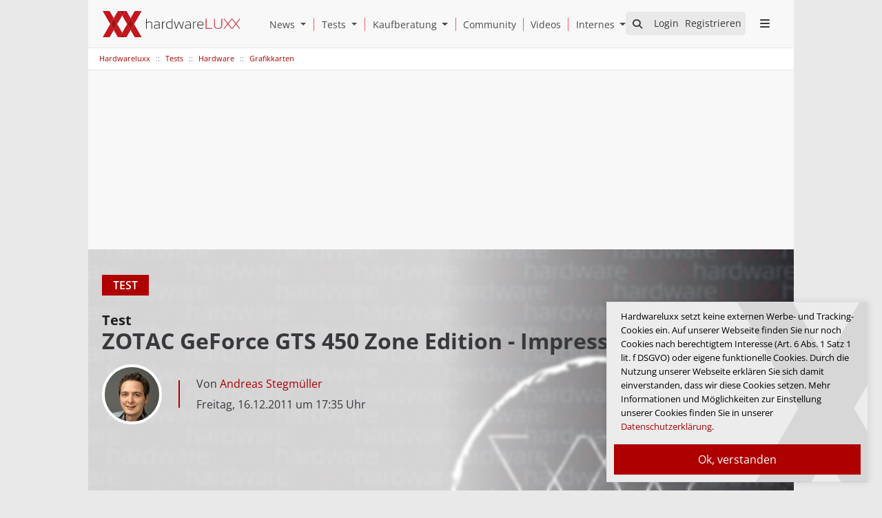

--- FILE ---
content_type: text/html; charset=utf-8
request_url: https://www.hardwareluxx.de/index.php/artikel/hardware/grafikkarten/20740-test-zotac-geforce-gts-450-zone-edition.html?start=1
body_size: 36912
content:
<!doctype html>
<html lang="de">
<head>
    <!-- Required meta tags -->
        <meta name="viewport" content="width=device-width, initial-scale=1, shrink-to-fit=no">

        <meta name="keywords" content="Grafikkarte, Notebook, Computer, Laptop, Tablet, Ultrabook, Smartphone, GPU, Handy, Test, Produkttest, Review, Vergleich, Hardware, News, Support, Forum, Hilfe, Preisvergleich, Community">
        <script>
        var HardwareluxxConfig = {
            slots: [
                {
            slotType: "site_takeover",
            containerId: "sitetakeover",
            devices: ['desktop']
        },
                {
            slotType: "main_leaderboard",
            containerId: "leaderboard",
            devices: ['desktop', 'tablet', 'mobile']
        },
                {
            slotType: "lower_rectangle",
            containerId: "lower_rectangle",
            devices: ['desktop', 'tablet', 'mobile']
        },            {
            slotType: "main_rectangle",
            containerId: "main_rectangle",
            devices: ['desktop', 'tablet', 'mobile']
        }
        ],
            data: {
            domain: 'hardwareluxx.de',
            pageType: 'article',
            category: 'artikel',
            subCategoryOne: 'hardware',
            subCategoryTwo: 'grafikkarten'
        },
        options: {
        debug: false,
        disableAds: false,
        }
    };
    </script>

    <!-- Bootstrap CSS -->
    <link rel="stylesheet" href="/templates/hwl/styles/bootstrap.css">
    <link rel="stylesheet"  href="/templates/hwl/assets/fontawesome6/css/all.min.css">

    <!-- Fotorama CSS -->
    <link rel="stylesheet" href="/templates/hwl/styles/fotorama.min.css">

    <link href="https://www.hardwareluxx.de" rel="home" />

    <link rel="apple-touch-icon" href="/templates/hwl/assets/icons/apple-touch-icon-180x180.png">
    <link rel="apple-touch-icon-precomposed" href="/templates/hwl/assets/icons/apple-touch-icon-precomposed.png">
    <link rel="icon" type="image/png" href="/templates/hwl/assets/icons/favicon-32x32.png" sizes="32x32">
    <link rel="icon" type="image/png" href="/templates/hwl/assets/icons/favicon-194x194.png" sizes="194x194">
    <link rel="icon" type="image/png" href="/templates/hwl/assets/icons/favicon-96x96.png" sizes="96x96">
    <link rel="icon" type="image/png" href="/templates/hwl/assets/icons/android-chrome-192x192.png" sizes="192x192">
    <link rel="icon" type="image/png" href="/templates/hwl/assets/icons/favicon-16x16.png" sizes="16x16">
    <link rel="shortcut icon" href="/templates/hwl/assets/icons/favicon.ico">
    <link rel="alternate" type="application/rss+xml" href="https://www.hardwareluxx.de/hwl.feed" title="Hardwareluxx RSS Feed">
    <meta name="msapplication-TileColor" content="#f7f7f7">
    <meta name="msapplication-TileImage" content="/templates/hwl/assets/icons/mstile-144x144.png">
    <meta name="msapplication-config" content="/tmpl/browserconfig.xml">
    <meta name="theme-color" content="#ffffff">

    <meta name="application-name" content="Hardwareluxx" />
    <meta name="msapplication-task" content="name=Homepage;action-uri=https://www.hardwareluxx.de;icon-uri=https://www.hardwareluxx.de/templates/hwl/assets/icons/favicon.ico" />
    <meta name="msapplication-task" content="name=Facebook;action-uri=https://www.facebook.com/hardwareluxx;icon-uri=https://www.hardwareluxx.de/templates/hwl/assets/icons/facebook_16.ico" />
    <meta name="msapplication-task" content="name=Twitter;action-uri=https://twitter.com/Hardwareluxx_de;icon-uri=https://www.hardwareluxx.de/templates/hwl/assets/icons/twitter_16.ico" />
    <meta name="robots" content="index, follow" />
    <meta name="robots" content="max-image-preview:large">
    <meta property="fb:page_id" content="80149048380" />
    <meta name="publisher" content="Hardwareluxx Media GmbH">
    <link rel="copyright" title="Copyright" href="/index.php/internes.html">
    <meta http-equiv="content-type" content="text/html; charset=utf-8">
	<meta name="author" content="Andreas Stegmüller">
	<meta name="robots" content="max-snippet:-1,max-image-preview:large,max-video-preview:-1">
	<meta name="description" content="Im Test bei Hardwareluxx befindet sich die passiv gekühlte Grafikkarte ZOTAC GeForce GTS 450 Zone Edition.">
	<title>Impressionen I - Seite 2 - Hardwareluxx</title><meta property="og:title" content="Impressionen I - Seite 2 - Hardwareluxx"/><meta property="og:type" content="article"/><meta property="og:url" content="https://www.hardwareluxx.de/index.php/artikel/hardware/grafikkarten/20740-test-zotac-geforce-gts-450-zone-edition.html"/><meta property="og:description" content="Im Test bei Hardwareluxx befindet sich die passiv gekühlte Grafikkarte ZOTAC GeForce GTS 450 Zone Edition." /><meta property="og:site_name" content="Hardwareluxx" /><meta property="og:locale" content="de_DE"/>
	<link href="/index.php/artikel/hardware/grafikkarten/20740-test-zotac-geforce-gts-450-zone-edition.html?start=2" rel="next">
	<link href="/index.php/artikel/hardware/grafikkarten/20740-test-zotac-geforce-gts-450-zone-edition.html" rel="prev">
	<link href="https://www.hardwareluxx.de/index.php/artikel/hardware/grafikkarten/20740-test-zotac-geforce-gts-450-zone-edition.html?start=1" rel="canonical">
	<link href="/favicon.ico" rel="icon" type="image/vnd.microsoft.icon">
<link href="/modules/mod_geekelasticsearch/assets/remodal/remodal.css" rel="stylesheet" type="text/css" />
	<link href="/modules/mod_geekelasticsearch/assets/remodal/remodal-default-theme.css" rel="stylesheet" type="text/css" />
	<link href="/modules/mod_geekelasticsearch/assets/style.css?v=5.1.0" rel="stylesheet" type="text/css" />
	<link href="/modules/mod_geekelasticsearch/assets/chosen/chosen.css" rel="stylesheet" type="text/css" />
	<style type="text/css">#geek-search-110 .search-icon {
	padding: 11px 0 0 0;
	background: #e9e9e9;
}
#geek-search-110 .search-icon img {
	width: 22px;
}
#geek-search-110 .search-icon span {
	font-size: 14px;
	color: #38383d;
}</style>
	<style type="text/css">#geek-search-form-110 .search-results-dropdown { width:100% !important; }</style>
<script type="application/json" class="joomla-script-options new">{"system.paths":{"root":"","rootFull":"https:\/\/www.hardwareluxx.de\/","base":"","baseFull":"https:\/\/www.hardwareluxx.de\/"},"csrf.token":"eaa41a531eef4e12385f658dc91a8d0e"}</script>
	<script src="/media/system/js/core.min.js?37ffe4186289eba9c5df81bea44080aff77b9684"></script>
	<script src="/media/vendor/jquery/js/jquery.min.js?3.7.1"></script>
	<script src="/media/legacy/js/jquery-noconflict.min.js?647005fc12b79b3ca2bb30c059899d5994e3e34d"></script>
	<script src="/modules/mod_geekelasticsearch/assets/date/en.js" type="text/javascript"></script>
	<script src="/media/system/js/fields/calendar-locales/date/gregorian/date-helper.min.js" type="text/javascript"></script>
	<script src="/modules/mod_geekelasticsearch/assets/remodal/remodal.js" type="text/javascript"></script>
	<script src="/modules/mod_geekelasticsearch/assets/mustache.min.js" type="text/javascript"></script>
	<script src="/modules/mod_geekelasticsearch/assets/jquery.twbsPagination.min.js" type="text/javascript"></script>
	<script src="/modules/mod_geekelasticsearch/assets/jquery.mark.min.js?v=9.0.0" type="text/javascript"></script>
	<script src="/modules/mod_geekelasticsearch/assets/script.js?v=5.3.0" type="text/javascript"></script>
	<script src="/modules/mod_geekelasticsearch/assets/chosen/chosen.jquery.min.js" type="text/javascript"></script>
	<script type="text/javascript">
	jQuery(function ($) {
		initChosen();
		$("body").on("subform-row-add", initChosen);

		function initChosen(event, container)
		{
			container = container || document;
			var lists = $(container).find(".geek-search .chosen-list"); 
			if(lists.length){
				lists.chosen({"disable_search_threshold":0,"placeholder_text_multiple":"Kategorien w\u00e4hlen","search_contains":true,"allow_single_deselect":true,"placeholder_text_single":"Wert ausw\u00e4hlen","no_results_text":"Wert ausw\u00e4hlen"}).change(function(){
					$(this).next(".chzn-container").find(".chzn-choices").find("li.search-choice").each(function(){
						var text = $(this).find("span").text();
						$(this).find("span").text(text.replace(/\+\-\-/g, ""));
					});
				});
			}
		}
	});
	</script>
	<script type="text/javascript">
	(function($){
		$(document).ready(function(){
			new geekElasticSearch('geek-search-110', {"moduleId":110,"token":"eaa41a531eef4e12385f658dc91a8d0e","rssUrl":"\/index.php\/fastsearch.feed","baseUrl":"","sef":1,"sefRewrite":0,"sefSuffix":1,"esVersion":"7","es6Type":"joomlageek","endpoint":"\/index.php\/fastsearch.html","indirectRequest":1,"user":"","pass":"","index":"www_j4","systemNow":"2026-01-15 21:05:39","logSearch":1,"search":{"catFilterType":1,"includeChild":1,"searchButton":1,"instantSearch":1,"minSearchWord":1,"useAnchor":0,"linkAnchor":0,"types":[],"searchPhrase":"all","multiwordWildcard":"and","fuzzyMaxExpansions":50,"boost":{"title":1.7,"body":0.7,"meta":1.2,"path":2,"misc":0.3}},"result":{"autoPopulate":0,"rssIcon":0,"pageSize":5,"pages":5,"descriptionLength":500,"showImage":0,"noImage":"media\/com_geekelasticsearch\/images\/no-image.png","showLink":0,"linkTarget":"_self","showDate":1,"dateField":"publish_up","dateFormat":"%Y-%m-%d %H:%M:%S","showPrice":0,"priceField":"list","priceFormat":"$%d USD","priceThousandSeparator":".","priceDecimalSeparator":",","priceDecimalNum":2,"highlight":1,"highlightSelector":"","additionalInfo":1,"fieldExclude":["language","type"],"fieldLabels":{"publish_date":"Ver\u00f6ffentlichungsdatum","author":"Autor","category":"Kategorie","language":"Sprache","type":"Typ"},"fieldContents":{"publish_date":"Ver\u00f6ffentlichungsdatum","author":"Autor","category":"Kategorie","language":"Sprache","type":"Typ"}},"aggregations":[],"aggregationSize":10,"aggregationOrder":"count_desc","orderby":"newest","languageTexts":{"MOD_GEEKELASTICSEARCH_FIRST_PAGE":"Anfang","MOD_GEEKELASTICSEARCH_PREV_PAGE":"Vorherige","MOD_GEEKELASTICSEARCH_NEXT_PAGE":"N&auml;chste","MOD_GEEKELASTICSEARCH_LAST_PAGE":"Letzte","MOD_GEEKELASTICSEARCH_LOADING":"Loading...","MOD_GEEKELASTICSEARCH_TOTAL_RESULTS":"Es wurden %d Ergebnisse gefunden.","MOD_GEEKELASTICSEARCH_MORE_FILTER_OPTIONS":"[+] Show More","MOD_GEEKELASTICSEARCH_REMOVE_FILTER":"Remove"},"filters":[],"categories":[],"categoryTree":{"Content":{"207":[6,74,77,72,80,81,82,85,46,73,75,139,110,111,76,79,226,10,93,91,92,112,89,90,12,170,172,68,69,70,71,86,224,11,109,113,114,115,88],"6":[74,77,72,80,81,82,85,46,73,75,139,110,111,76,79,226],"74":[],"77":[],"72":[],"80":[],"81":[],"82":[],"85":[],"46":[],"73":[],"75":[],"139":[],"110":[],"111":[],"76":[],"79":[],"226":[],"10":[93,91,92,112,89,90],"93":[],"91":[],"92":[],"112":[],"89":[],"90":[],"12":[170,172,68,69,70,71,86,224],"170":[],"172":[],"68":[],"69":[],"70":[],"71":[],"86":[],"224":[],"11":[109,113,114,115,88],"109":[],"113":[],"114":[],"115":[],"88":[],"208":[5,40,50,34,169,147,100,102,103,37,38,39,48,51,52,53,36,227,7,55,108,107,58,57,56,9,171,104,105,106,67,65,66,8,59,191,60,61,62],"5":[40,50,34,169,147,100,102,103,37,38,39,48,51,52,53,36,227],"40":[],"50":[],"34":[],"169":[],"147":[],"100":[],"102":[],"103":[],"37":[],"38":[],"39":[],"48":[],"51":[],"52":[],"53":[],"36":[],"227":[],"7":[55,108,107,58,57,56],"55":[],"108":[],"107":[],"58":[],"57":[],"56":[],"9":[171,104,105,106,67,65,66],"171":[],"104":[],"105":[],"106":[],"67":[],"65":[],"66":[],"8":[59,191,60,61,62],"59":[],"191":[],"60":[],"61":[],"62":[],"2":[],"175":[],"174":[],"173":[],"14":[],"15":[],"150":[],"229":[235,234,232,230,231,233,237,239],"235":[],"234":[],"232":[],"230":[],"231":[],"233":[],"237":[],"239":[],"236":[],"238":[],"243":[],"245":[]}},"categoryLimit":0});
		});
	})(jQuery);
	</script>
	<meta property="og:image" content="/images/artdeflt.jpg" />
	<meta property="twitter:image" content="/images/artdeflt.jpg" />

        <style> body{background-repeat: no-repeat !important;margin-right: 0px !important;}</style>
    
        <link rel="stylesheet" href="/templates/hwl/styles/style.css">

    <script type="application/ld+json">
        {
            "@context": "https://schema.org",
            "@type": "Organization",
            "name": "Hardwareluxx Media GmbH",
            "image": "https://www.hardwareluxx.de/templates/hwl/css/HWL_Logo_lg.svg",
            "logo": "https://www.hardwareluxx.de/templates/hwl/css/HWL_Logo_lg.svg",
            "address": {
                "@type": "PostalAddress",
                "addressLocality": "Hannover, Germany",
                "postalCode": "30559",
                "streetAddress": "Lange-Feld-Str. 71"
            },
            "email": "dbode@hardwareluxx.com",
            "foundingDate": "15.08.2005",
            "faxNumber": "(49) 511/99993949",
            "url" : "https://www.hardwareluxx.de",
            "sameAs" : [ "https://www.facebook.com/hardwareluxx",
                "https://www.twitter.com/Hardwareluxx_de",
                "https://www.youtube.com/user/hardwareluxx",
                "https://www.instagram.com/hardwareluxx/"],
            "telephone": "(49) 511/99993941"
        }
    </script>

</head>

<body class="theme-light " style=" ">


    <div class="ad-large d-sm-none d-xl-block" id="sitetakeover">
                    <div id="fireplace"></div>
        

            </div>
    
    <main class="over-ad">

        <header>
            <div class="d-h container px-0 ">
                <a href="/" rel="home" class="logo" aria-label="Hardwareluxx Logo"></a>                <a href="#" class="d-open" aria-label="Sidebar Menu öffnen"><i class="fa fa-bars"></i></a>

                <div id="top">
                    <div id="suche" style="display: none">
                        
<div id="geek-search-110" class="geek-search-wrapper ">
	<div class="search-icon" role="search" aria-label="Auf Hardwareluxx.de suchen">
	<span class="fa fa-search"></span> 
</div>
	<div class="remodal" id="geek-search-modal-110" role="dialog" aria-labelledby="modal-title-110" aria-describedby="modal-desc-110">
		<button data-remodal-action="close" class="remodal-close" aria-label="Close"></button>
		<div class="geek-search-wrapper ">
		<div class="geek-search ">
			<h2 id="modal-title-110">News und Artikel durchsuchen</h2>
			<div id="modal-desc-110" class="search-form">
				<form id="geek-search-form-110" action="/index.php/artikel/hardware/grafikkarten/20740-test-zotac-geforce-gts-450-zone-edition.html?start=1" method="post" class="form-horizontal">
	<div class="search-box control-group">
		<div class="input-group input-append input-large">
			<input type="text" name="searchword" class="form-control" value="" placeholder="Suchen" autocomplete="off" />
						<span class="input-group-addon add-on">Suchen</span>
					</div>
	</div>
		<div class="control-group filter-list filter-categories">
		<div class="control-label label-categories">
			<label for="ges-cat-id-110">
				Nach Kategorien filtern:				<span class="ges-icon-filter"></span>
			</label>
		</div>
		<div class="controls">
			<select id="ges-cat-id-110" name="cat_id[]" multiple="multiple" class="chosen-list">
									<optgroup label="Articles">
																				<option value="Content:207">Artikel</option>
																				<option value="Content:6">+-- Artikel - Hardware</option>
																				<option value="Content:74">+--+-- Artikel - Grafikkarten</option>
																				<option value="Content:77">+--+-- Artikel - Storage</option>
																				<option value="Content:72">+--+-- Artikel - Prozessoren</option>
																				<option value="Content:80">+--+-- Artikel - Monitore</option>
																				<option value="Content:81">+--+-- Artikel - Eingabegeräte</option>
																				<option value="Content:82">+--+-- Artikel - Netzwerk</option>
																				<option value="Content:85">+--+-- Artikel - Notebooks</option>
																				<option value="Content:46">+--+-- Artikel - Arbeitsspeicher</option>
																				<option value="Content:73">+--+-- Artikel - Chipsätze</option>
																				<option value="Content:75">+--+-- Artikel - Gehäuse</option>
																				<option value="Content:139">+--+-- Artikel - Multimedia</option>
																				<option value="Content:110">+--+-- Artikel - Komplettsysteme</option>
																				<option value="Content:111">+--+-- Artikel - Netzteile</option>
																				<option value="Content:76">+--+-- Artikel - Kühlung</option>
																				<option value="Content:79">+--+-- Artikel - Mainboards</option>
																				<option value="Content:226">+--+-- Artikel - Auto</option>
																				<option value="Content:10">+-- Artikel - Software</option>
																				<option value="Content:93">+--+-- Artikel - Spiele</option>
																				<option value="Content:91">+--+-- Artikel - Betriebssysteme</option>
																				<option value="Content:92">+--+-- Artikel - Browser und Internet</option>
																				<option value="Content:112">+--+-- Artikel - Anwendungen</option>
																				<option value="Content:89">+--+-- Artikel - Treiber</option>
																				<option value="Content:90">+--+-- Artikel - Benchmarks</option>
																				<option value="Content:12">+-- Artikel - Consumer Electronics</option>
																				<option value="Content:170">+--+-- Artikel - Handys</option>
																				<option value="Content:172">+--+-- Artikel - Tablets</option>
																				<option value="Content:68">+--+-- Artikel - Konsolen</option>
																				<option value="Content:69">+--+-- Artikel - mp3-/Media-Player</option>
																				<option value="Content:70">+--+-- Artikel - Digitalkameras</option>
																				<option value="Content:71">+--+-- Artikel - Gadgets</option>
																				<option value="Content:86">+--+-- Artikel - Heimkino</option>
																				<option value="Content:224">+--+-- Artikel - Sonstiges</option>
																				<option value="Content:11">+-- Artikel - Sonstiges</option>
																				<option value="Content:109">+--+-- Artikel - Messen</option>
																				<option value="Content:113">+--+-- Artikel - Guides und Anleitungen</option>
																				<option value="Content:114">+--+-- Artikel - Specials</option>
																				<option value="Content:115">+--+-- Artikel - Luxxlinks</option>
																				<option value="Content:88">+--+-- Artikel - Sonstige</option>
																				<option value="Content:208">News</option>
																				<option value="Content:5">+-- News - Hardware</option>
																				<option value="Content:40">+--+-- News - Kühlung</option>
																				<option value="Content:50">+--+-- News - Mainboards</option>
																				<option value="Content:34">+--+-- News - Prozessoren</option>
																				<option value="Content:169">+--+-- News - Netzteile</option>
																				<option value="Content:147">+--+-- News - Wasserkühlung</option>
																				<option value="Content:100">+--+-- News - Komplettsysteme</option>
																				<option value="Content:102">+--+-- News - Eingabegeräte</option>
																				<option value="Content:103">+--+-- News - Notebooks</option>
																				<option value="Content:37">+--+-- News - Chipsätze</option>
																				<option value="Content:38">+--+-- News - Grafikkarten</option>
																				<option value="Content:39">+--+-- News - Gehäuse</option>
																				<option value="Content:48">+--+-- News - Festplatten/Laufwerke</option>
																				<option value="Content:51">+--+-- News - Monitore/Projektoren</option>
																				<option value="Content:52">+--+-- News - Multimedia</option>
																				<option value="Content:53">+--+-- News - Netzwerk</option>
																				<option value="Content:36">+--+-- News - Arbeitsspeicher</option>
																				<option value="Content:227">+--+-- News - Auto</option>
																				<option value="Content:7">+-- News - Software</option>
																				<option value="Content:55">+--+-- News - Benchmarks</option>
																				<option value="Content:108">+--+-- News - Treiber</option>
																				<option value="Content:107">+--+-- News - Anwendungsprogramme</option>
																				<option value="Content:58">+--+-- News - Spiele</option>
																				<option value="Content:57">+--+-- News - Browser und Internet</option>
																				<option value="Content:56">+--+-- News - Betriebssysteme</option>
																				<option value="Content:9">+-- News - Consumer Electronics</option>
																				<option value="Content:171">+--+-- News - Tablets</option>
																				<option value="Content:104">+--+-- News - Konsolen</option>
																				<option value="Content:105">+--+-- News - Handys</option>
																				<option value="Content:106">+--+-- News - MP3-/Mediaplayer</option>
																				<option value="Content:67">+--+-- News - Gadgets</option>
																				<option value="Content:65">+--+-- News - Digitalkamera</option>
																				<option value="Content:66">+--+-- News - Heimkino</option>
																				<option value="Content:8">+-- News - Allgemein</option>
																				<option value="Content:59">+--+-- News - Hardwareluxx</option>
																				<option value="Content:191">+--+-- News - Netzpolitik</option>
																				<option value="Content:60">+--+-- News - Vor-Ort</option>
																				<option value="Content:61">+--+-- News - Wirtschaft</option>
																				<option value="Content:62">+--+-- News - Team Hardwareluxx Germany</option>
																				<option value="Content:2">Uncategorised</option>
																				<option value="Content:175">Buyer's Guides - 1500 Euro PCs</option>
																				<option value="Content:174">Buyer's Guides - 1000 Euro PCs</option>
																				<option value="Content:173">Buyer's Guides - 500 Euro PCs</option>
																				<option value="Content:14">Company Pages</option>
																				<option value="Content:15">Buyer's Guides</option>
																				<option value="Content:150">Company Pages-Alles Über</option>
																				<option value="Content:229">Kaufberatung</option>
																				<option value="Content:235">+-- SSD Rangliste</option>
																				<option value="Content:234">+-- Prozessor Rangliste</option>
																				<option value="Content:232">+-- CPU Rangliste</option>
																				<option value="Content:230">+-- Mainboard Rangliste</option>
																				<option value="Content:231">+-- Gehäuse Rangliste</option>
																				<option value="Content:233">+-- Grafikkarten Rangliste</option>
																				<option value="Content:237">+-- RAM Rangliste</option>
																				<option value="Content:239">+-- Kühler Rangliste</option>
																				<option value="Content:236">Internes</option>
																				<option value="Content:238">Suche</option>
																				<option value="Content:243">0</option>
																				<option value="Content:245">64</option>
											</optgroup>
							</select>
		</div>
	</div>
	<div class="control-group phrases-box">
		<div class="control-label">
			<label>
				Suchen nach:			</label>
		</div>
		<div class="controls">
							<label class="radio-inline">
					<input type="radio" name="searchphrase" value="all"  checked="checked">
					Alle W&ouml;rter				</label>
							<label class="radio-inline">
					<input type="radio" name="searchphrase" value="any" >
					Jedes Wort				</label>
							<label class="radio-inline">
					<input type="radio" name="searchphrase" value="exact" >
					Exakte Phrase				</label>
							<label class="radio-inline">
					<input type="radio" name="searchphrase" value="prefix" >
					Phrasen Prefix				</label>
							<label class="radio-inline">
					<input type="radio" name="searchphrase" value="wildcard" >
					Wildcard				</label>
							<label class="radio-inline">
					<input type="radio" name="searchphrase" value="fuzzy" >
					Fuzzy query				</label>
						<span class="ges-icon-help"></span>
			<div class="help-text muted text-muted" style="display: none;">
				- <strong>Alle Wörter</strong>: Gibt nur Ergebnisse zurück, die allen Wörtern entsprechen.<br /> - <strong>Jedes Wort</strong>: Gibt Ergebnisse zurück, die mit einem beliebigen Wort übereinstimmen.<br /> - <strong>Exakte Phrase</strong>: Gibt nur Ergebnisse zurück, die genau mit dem eingegebenen Begriff übereinstimmen.<br /> - <strong>Phrasen Prefix</strong>: Funktioniert wie der Modus Exakte Phrase, mit dem Unterschied, dass er Präfix-Treffer für den letzten Begriff im Text zulässt.<br /> - <strong>Wildcard</strong>: Gibt Ergebnisse zurück, die einem Platzhalterausdruck (Wildcard) entsprechen.<br /> - <strong>Fuzzy query (unscharfe Abfrage)</strong>: Gibt Ergebnisse zurück, die ähnliche Begriffe wie der Suchbegriff enthalten. Zum Beispiel: Wenn Sie nach <strong>Kolumbia</strong> suchen. Sie liefert Suchergebnisse, die <strong>Columbia</strong> oder <strong>Colombia</strong> enthalten.			</div>
		</div>
	</div>

	<div class="control-group ">
		<div class="controls">
			<button class="btn btn-primary btn-search">Suchen</button>
		</div>
	</div>
</form>									<div class="search-results "></div>
											</div>
		</div>
		</div>
	</div>
	<template class="search-result-template" type="x-tmpl-mustache" style="display: none !important;">
{{#data.error}}
<div class="alert alert-danger">
	{{#data.error.root_cause}}
	<p>[{{{type}}}] {{{reason}}}</p>
	{{/data.error.root_cause}}
</div>
{{/data.error}}
{{^data.error}}

	{{#texts.summary}}
	<p class="result-statistics clearfix">
	{{texts.summary}}
	{{#options.result.rssIcon}}
	<a class="rss" href="/{{{data.rssUrl}}}" target="_blank" title="RSS">RSS</a>
	{{/options.result.rssIcon}}
	</p>
	{{/texts.summary}}

	{{#data.hits.hits}}
	<div class="result-item clearfix">
		{{#_source.featured}}
		<span class="badge-featured">
			FEATURED
		</span>
		{{/_source.featured}}
		{{#_source.showImage}}
		{{#_source.image}}
		<div class="img-intro">
			<a href="/{{{_source.routeUrl}}}" target="{{{_source.linkTarget}}}" title="{{_source.title}}">
			<img class="img-responsive" src="[data-uri]" alt="{{{_source.image}}}">
			</a>
		</div>
		{{/_source.image}}
		{{/_source.showImage}}
		<div class="item-info">
			<h3 class="result-title">
				<a href="/{{{_source.routeUrl}}}" target="{{{_source.linkTarget}}}" title="{{_source.title}}">{{{_source.title}}}</a>

				{{#_source.showPrice}}
				<small>{{{_source.displayPrice}}}</small>
				{{/_source.showPrice}}
			</h3>
			{{#_source.showLink}}
			<p>
				<a href="/{{{_source.routeUrl}}}" target="{{{_source.linkTarget}}}" title="" class="text-muted muted">{{{_source.displayUrl}}}</a>
			</p>
			{{/_source.showLink}}
			{{#_source.showDate}}
			<p>
				<span class="text-muted muted">{{{_source.displayDate}}}</span>
			</p>
			{{/_source.showDate}}

			<p class="result-text">
			{{{_source.description}}}
			</p>
			{{#_source.additionalInfo}}
			<p class="additional-info">
				{{#_source.additionalFields}}
					{{#title}}
                    <span class="label-group"><span class="label label-default">{{{label}}}:</span> <span class="label label-info">{{{title}}}</span></span>
                {{/title}}
				{{/_source.additionalFields}}
			</p>
			{{/_source.additionalInfo}}
		</div>
	</div>
	{{/data.hits.hits}}
	<div class="clearfix">
		<div class="pagination">
		</div>
	</div>
{{/data.error}}
</template></div>

                    </div>
                    <div class="td-but" id="welcome">
                        </div>
                </div>


                <div class="d-menu d-xs-none d-sm-none d-md-none d-xl-flex">


                    <div class="dropdown">
                        <a class="" href="/index.php/news.html"  aria-label="News" style="border: none;padding: 0 0 0 11px">
                            <span>News</span>
                        </a>
                        <a class="dropdown-toggle dropdown-toggle-split" role="button" id="newsLinkMM" data-toggle="dropdown" aria-haspopup="true" aria-expanded="false" aria-label="Open News Submenu" style="padding: 0 11px 0 0;">
                            <span class="sr-only">Open News Submenu</span>
                        </a>
                        <div class="dropdown-menu dropdown-menu-right" aria-labelledby="newsLinkMM" >
                            <a class="dropdown-item" href="/index.php/news/hardware.html" aria-label="News - Hardware">Hardware</a>
                            <a class="dropdown-item" href="/index.php/news/software.html" aria-label="News - Software">Software</a>
                            <a class="dropdown-item" href="/index.php/news/consumer-electronics.html" aria-label="News - Consumer Electronic">Consumer Electronic</a>
                            <a class="dropdown-item" href="/index.php/news/allgemein.html" aria-label="News - Allgemein">Allgemein</a>
                        </div>
                    </div>

                    <div class="dropdown">
                        <a class="" href="/index.php/artikel.html" aria-label="Tests" style="border: none;padding: 0 0 0 11px">
                            <span>Tests</span>
                        </a>
                      <a class="dropdown-toggle dropdown-toggle-split" role="button" id="testLinkMM" data-toggle="dropdown" aria-haspopup="true" aria-expanded="false" aria-label="Open Tests Menu" style="padding: 0 11px 0 0;">
                          <span class="sr-only">Open Tests Submenu</span>
                      </a>
                      <div class="dropdown-menu dropdown-menu-right" aria-labelledby="testLinkMM">
                        <a class="dropdown-item" href="/index.php/artikel/hardware.html" aria-label="Tests - Hardware">Hardware</a>
                        <a class="dropdown-item" href="/index.php/artikel/software.html" aria-label="Tests - Software">Software</a>
                        <a class="dropdown-item" href="/index.php/artikel/consumer-electronics.html" aria-label="Tests - Consumer Electronic">Consumer Electronic</a>
                        <a class="dropdown-item" href="/index.php/artikel/sonstiges.html" aria-label="Tests - Sonstige">Sonstige</a>
                      </div>
                    </div>

                    <div class="dropdown">
                        <a class="" href="/index.php/kaufberatung.html" aria-label="Kaufberatung" style="border: none;padding: 0 0 0 11px">
                            <span>Kaufberatung</span>
                        </a>
                        <a class="dropdown-toggle dropdown-toggle-split" role="button" id="kbLinkMM" data-toggle="dropdown" aria-haspopup="true" aria-expanded="false" aria-label="Open Kaufberatung Menu" style="padding: 0 11px 0 0;">
                            <span class="sr-only">Open Kaufberatung Submenu</span>
                        </a>
                        <div class="dropdown-menu dropdown-menu-right" aria-labelledby="kbLinkMM">
                            <a class="dropdown-item" href="/index.php/kaufberatung/ram-rangliste.html" aria-label="Ram Rangliste">Ram Rangliste</a>
                            <a class="dropdown-item" href="/index.php/kaufberatung/prozessor-rangliste.html" aria-label="CPU Rangliste">CPU Rangliste</a>
                            <a class="dropdown-item" href="/index.php/kaufberatung/ssd-rangliste.html" aria-label="SSD Rangliste">SSD Rangliste</a>
                            <a class="dropdown-item" href="/index.php/kaufberatung/mainboard-amd-rangliste.html" aria-label="Mainboard AMD Rangliste">Mainboard AMD Rangliste</a>
                            <a class="dropdown-item" href="/index.php/kaufberatung/mainboard-intel-rangliste.html" aria-label="Mainboard Intel Rangliste">Mainboard Intel Rangliste</a>
                            <a class="dropdown-item" href="/index.php/kaufberatung/gehaeuse-rangliste.html" aria-label="Gehäuse Rangliste">Gehäuse Rangliste</a>
                            <a class="dropdown-item" href="/index.php/kaufberatung/kuehler-rangliste.html" aria-label="Kühler Rangliste">Kühler Rangliste</a>
                            <a class="dropdown-item" href="/index.php/kaufberatung/grafikkarten-rangliste.html" aria-label="Grafikkarten Rangliste">Grafikkarten Rangliste</a>
                        </div>
                    </div>
                    <div class="dropdown">
                        <a href="/community/" style="padding: 0 10px;"><span>Community</span></a>
                    </div>
                    <div class="dropdown">
                        <a href="https://www.youtube.com/user/hardwareluxx" style="padding: 0 10px;" target="_blank"><span>Videos</span></a>
                    </div>
                    <div class="dropdown">
                        <a class="" href="/index.php/internes/impressum.html"  aria-label="Internes & Impressum" style="border: none;padding: 0 0 0 11px">
                            <span>Internes</span>
                        </a>
                        <a class="dropdown-toggle dropdown-toggle-split last" role="button" id="internesLinkMM" data-toggle="dropdown" aria-haspopup="true" aria-expanded="false" aria-label="Open Internes Menu" style="padding: 0 11px 0 0;">
                            <span class="sr-only">Open Internes Submenu</span>
                        </a>
                        <div class="dropdown-menu dropdown-menu-right" aria-labelledby="internesLinkMM">
                            <a class="dropdown-item" href="/index.php/internes/impressum.html" aria-label="Impressum">Impressum</a>
                            <a class="dropdown-item" href="/index.php/internes/team.html" aria-label="Team">Team</a>
                            <a class="dropdown-item" href="/index.php/internes/jobangebote.html" aria-label="Jobangebote">Jobangebote</a>
                            <a class="dropdown-item" href="/index.php/internes/werbung.html" aria-label="Werbung">Werbung</a>
                        </div>
                    </div>
                </div>
                <div class="clearfix"></div>
            </div>
        </header>

                
<nav class="navbar navbar-expand-md p-0">
	<button class="navbar-toggler navbar-toggler-right" type="button" data-bs-toggle="collapse" data-bs-target="#navbar1" aria-controls="navbar1" aria-expanded="false" aria-label="Navigation umschalten">
		<span class="icon-menu" aria-hidden="true"></span>
	</button>
	<div class="collapse navbar-collapse" id="navbar1">
		

<div class="sidebar" >

    <a href="/" class="sidebar-logo" aria-label="Hardwareluxx Logo Sidebar"></a>
    <a href="/" class="sidebar-close" aria-label="Sidebar Menu schliessen"><i class="fa fa-times"></i></a>
    <div class="m-sidebar d-xs-block d-sm-block" id="sidebar-usercenter">

    </div>
    <div class="sidebar-menu">

<a data-menu="nav-news-91" href="/index.php/news.html" >News<i data-menu="nav-news-91" class="fa fa-angle-up"></i></a><div class="sidebar-sub" id="nav-news-91"><a data-menu="nav-hardware-94" href="/index.php/news/hardware.html" >Hardware<i data-menu="nav-hardware-94" class="fa fa-angle-up"></i></a><div class="sidebar-sub" id="nav-hardware-94"><a href="/index.php/news/hardware/prozessoren.html" >Prozessoren</a><a href="/index.php/news/hardware/chipsaetze.html" >Chipsätze</a><a href="/index.php/news/hardware/grafikkarten.html" >Grafikkarten</a><a href="/index.php/news/hardware/gehaeuse.html" >Gehäuse</a><a href="/index.php/news/hardware/kuehlung.html" >Kühlung</a><a href="/index.php/news/hardware/festplatten.html" >Festplatten und SSDs</a><a href="/index.php/news/hardware/mainboards.html" >Mainboards</a><a href="/index.php/news/hardware/monitore.html" >Monitore/Beamer</a><a href="/index.php/news/hardware/multimedia.html" >Multimedia</a><a href="/index.php/news/hardware/arbeitsspeicher.html" >Arbeitsspeicher</a><a href="/index.php/news/hardware/netzwerk.html" >Netzwerk</a><a href="/index.php/news/hardware/komplettsysteme.html" >Komplettsysteme</a><a href="/index.php/news/hardware/eingabegeraete.html" >Eingabegeräte</a><a href="/index.php/news/hardware/notebooks.html" >Notebooks</a><a href="/index.php/news/hardware/wasserkuehlung.html" >Wasserkühlung</a><a href="/index.php/news/hardware/netzteile.html" >Netzteile</a><a href="/index.php/news/hardware/auto.html" >Auto</a></div><a data-menu="nav-software-97" href="/index.php/news/software.html" >Software<i data-menu="nav-software-97" class="fa fa-angle-up"></i></a><div class="sidebar-sub" id="nav-software-97"><a href="/index.php/news/software/benchmarks.html" >Benchmarks</a><a href="/index.php/news/software/betriebssysteme.html" >Betriebssysteme</a><a href="/index.php/news/software/browser-und-internet.html" >Browser und Internet</a><a href="/index.php/news/software/spiele.html" >Spiele</a><a href="/index.php/news/software/anwendungsprogramme.html" >Anwendungen</a><a href="/index.php/news/software/treiber.html" >Treiber</a></div><a data-menu="nav-consumer_electronic-104" href="/index.php/news/consumer-electronics.html" >Consumer Electronic<i data-menu="nav-consumer_electronic-104" class="fa fa-angle-up"></i></a><div class="sidebar-sub" id="nav-consumer_electronic-104"><a href="/index.php/news/consumer-electronics/gadgets.html" >Gadgets</a><a href="/index.php/news/consumer-electronics/digitalkameras.html" >Digitalkameras</a><a href="/index.php/news/consumer-electronics/konsolen.html" >Konsolen</a><a href="/index.php/news/consumer-electronics/heimkino.html" >Heimkino</a><a href="/index.php/news/consumer-electronics/mp3-media-player.html" >MP3-/Media-Player</a><a href="/index.php/news/consumer-electronics/handys.html" >Handys</a><a href="/index.php/news/consumer-electronics/tablets.html" >Tablets</a></div><a data-menu="nav-allgemein-198" href="/index.php/news/allgemein.html" >Allgemein<i data-menu="nav-allgemein-198" class="fa fa-angle-up"></i></a><div class="sidebar-sub" id="nav-allgemein-198"><a href="/index.php/news/allgemein/hardwareluxx.html" >Hardwareluxx</a><a href="/index.php/news/allgemein/hw-bot-team.html" >HW-Bot Team</a><a data-menu="nav-vor-ort/messen-203" href="/index.php/news/allgemein/vor-ortmessen.html" >Vor-Ort/Messen<i data-menu="nav-vor-ort/messen-203" class="fa fa-angle-up"></i></a><div class="sidebar-sub" id="nav-vor-ort/messen-203"><a href="/index.php/news/allgemein/vor-ortmessen/mwc-2013.html?view=fjrelated&amp;layout=blog&amp;id=0" >MWC 2013</a><a href="/index.php/news/allgemein/vor-ortmessen/cebit-2013.html?view=fjrelated&amp;layout=blog&amp;id=0" >CeBIT 2013</a><a href="/index.php/news/allgemein/vor-ortmessen/computex-2013.html?view=fjrelated&amp;layout=blog&amp;id=0" >Computex 2013</a><a href="/index.php/news/allgemein/vor-ortmessen/ifa-2013.html?view=fjrelated&amp;layout=blog&amp;id=0" >IFA 2013</a><a href="/index.php/news/allgemein/vor-ortmessen/ces-2014.html?view=fjrelated&amp;layout=blog&amp;id=0" >CES 2014</a><a href="/index.php/news/allgemein/vor-ortmessen/mwc-2014.html?view=fjrelated&amp;layout=blog&amp;id=0" >MWC 2014</a><a href="/index.php/news/allgemein/vor-ortmessen/cebit-2014.html?view=fjrelated&amp;layout=blog&amp;id=0" >CeBIT 2014</a><a href="/index.php/news/allgemein/vor-ortmessen/gtc-2014.html?view=fjrelated&amp;layout=blog&amp;id=0" >GTC 2014</a><a href="/index.php/news/allgemein/vor-ortmessen/computex-2014.html?view=fjrelated&amp;layout=blog&amp;id=0" >Computex 2014</a><a href="/index.php/news/allgemein/vor-ortmessen/idf-2014.html?view=fjrelated&amp;layout=blog&amp;id=0" >IDF 2014</a><a href="/index.php/news/allgemein/vor-ortmessen/computex-2015.html?view=fjrelated&amp;layout=blog" >Computex 2015</a><a href="/index.php/news/allgemein/vor-ortmessen/ces-2016.html?view=fjrelated&amp;layout=blog" >CES 2016</a><a href="/index.php/news/allgemein/vor-ortmessen/mwc-2015.html?view=fjrelated&amp;layout=blog&amp;id=0" >MWC 2016</a><a href="/index.php/news/allgemein/vor-ortmessen/computex-2016.html?view=fjrelated&amp;layout=blog" >Computex 2016</a></div><a href="/index.php/news/allgemein/wirtschaft.html" >Wirtschaft</a><a href="/index.php/news/allgemein/netzpolitik.html" >Netzpolitik</a></div></div><a data-menu="nav-tests-90" href="/index.php/artikel.html" >Tests<i data-menu="nav-tests-90" class="fa fa-angle-up"></i></a><div class="sidebar-sub" id="nav-tests-90"><a data-menu="nav-hardware-109" href="/index.php/artikel/hardware.html" >Hardware<i data-menu="nav-hardware-109" class="fa fa-angle-up"></i></a><div class="sidebar-sub" id="nav-hardware-109"><a href="/index.php/artikel/hardware/arbeitsspeicher.html" >Arbeitsspeicher</a><a href="/index.php/artikel/hardware/prozessoren.html" >Prozessoren</a><a href="/index.php/artikel/hardware/chipsaetze.html" >Chipsätze</a><a href="/index.php/artikel/hardware/grafikkarten.html" aria-current="location">Grafikkarten</a><a href="/index.php/artikel/hardware/gehaeuse.html" >Gehäuse</a><a href="/index.php/artikel/hardware/kuehlung.html" >Kühlung</a><a href="/index.php/artikel/hardware/storage.html" >Storage</a><a href="/index.php/artikel/hardware/notebooks.html" >Notebooks</a><a href="/index.php/artikel/hardware/mainboards.html" >Mainboards</a><a href="/index.php/artikel/hardware/monitore.html" >Monitore</a><a href="/index.php/artikel/hardware/komplettsysteme.html" >Komplettsysteme</a><a href="/index.php/artikel/hardware/netzwerk.html" >Netzwerk</a><a href="/index.php/artikel/hardware/netzteile.html" >Netzteile</a><a href="/index.php/artikel/hardware/eingabegeraete.html" >Eingabegeräte</a><a href="/index.php/artikel/hardware/multimedia.html" >Multimedia</a><a href="/index.php/artikel/hardware/auto.html" >Auto</a></div><a data-menu="nav-software-568" href="/index.php/artikel/software.html" >Software<i data-menu="nav-software-568" class="fa fa-angle-up"></i></a><div class="sidebar-sub" id="nav-software-568"><a href="/index.php/artikel/software/benchmarks.html" >Benchmarks</a><a href="/index.php/artikel/software/betriebssysteme.html" >Betriebssysteme</a><a href="/index.php/artikel/software/anwendungen.html" >Anwendungen</a><a href="/index.php/artikel/software/treiber.html" >Treiber</a><a href="/index.php/artikel/software/browser-und-internet.html" >Browser und Internet</a><a href="/index.php/artikel/software/spiele.html" >Spiele</a></div><a data-menu="nav-sonstiges-572" href="/index.php/artikel/sonstiges.html" >Sonstiges<i data-menu="nav-sonstiges-572" class="fa fa-angle-up"></i></a><div class="sidebar-sub" id="nav-sonstiges-572"><a href="/index.php/artikel/sonstiges/messen.html" >Messen</a><a href="/index.php/artikel/sonstiges/guides-und-anleitungen.html" >Guides/Anleitungen</a><a href="/index.php/artikel/sonstiges/specials.html" >Specials</a><a href="/index.php/artikel/sonstiges/luxxlinks.html" >Luxxlinks</a></div><a data-menu="nav-consumer_electronic-117" href="/index.php/artikel/consumer-electronics.html" >Consumer Electronic<i data-menu="nav-consumer_electronic-117" class="fa fa-angle-up"></i></a><div class="sidebar-sub" id="nav-consumer_electronic-117"><a href="/index.php/artikel/consumer-electronics/konsolen.html" >Konsolen</a><a href="/index.php/artikel/consumer-electronics/mp3mediaplayer.html" >mp3-/Media-Player</a><a href="/index.php/artikel/consumer-electronics/digitalkameras.html" >Digitalkameras</a><a href="/index.php/artikel/consumer-electronics/heimkino.html" >Heimkino</a><a href="/index.php/artikel/consumer-electronics/sonstiges.html" >Sonstiges</a><a href="/index.php/artikel/consumer-electronics/gadgets.html" >Gadgets</a><a href="/index.php/artikel/consumer-electronics/handys.html" >Handys</a><a href="/index.php/artikel/consumer-electronics/tablets.html" >Tablets</a></div></div><a data-menu="nav-kaufberatung-546" href="/index.php/kaufberatung.html" >Kaufberatung<i data-menu="nav-kaufberatung-546" class="fa fa-angle-up"></i></a><div class="sidebar-sub" id="nav-kaufberatung-546"><a href="/index.php/kaufberatung/mainboard-amd-rangliste.html" >Mainboard AMD Rangliste</a><a href="/index.php/kaufberatung/mainboard-intel-rangliste.html" >Mainboard Intel Rangliste</a><a href="/index.php/kaufberatung/prozessor-rangliste.html" >Prozessor Rangliste</a><a href="/index.php/kaufberatung/grafikkarten-rangliste.html" >Grafikkarten Rangliste</a><a href="/index.php/kaufberatung/ram-rangliste.html" >RAM Rangliste</a><a href="/index.php/kaufberatung/ssd-rangliste.html" >SSD Rangliste</a><a href="/index.php/kaufberatung/kuehler-rangliste.html" >Kühler Rangliste</a><a href="/index.php/kaufberatung/gehaeuse-rangliste.html" >Gehäuse Rangliste</a></div><a data-menu="nav-internes-125" href="/index.php/internes.html" >Internes<i data-menu="nav-internes-125" class="fa fa-angle-up"></i></a><div class="sidebar-sub" id="nav-internes-125"><a href="/index.php/internes/impressum.html" >Impressum</a><a href="/index.php/internes/team.html" >Team</a><a href="/index.php/internes/werbung.html" >Werbung</a><a href="/index.php/internes/jobangebote.html" >Jobangebote</a></div><a data-menu="nav-alles_über-271" href="/index.php/alles-ueber.html" >Alles über<i data-menu="nav-alles_über-271" class="fa fa-angle-up"></i></a><div class="sidebar-sub" id="nav-alles_über-271"><a href="/index.php/alles-ueber/arctic-company-page.html?view=fjrelated&amp;layout=blog" >Arctic</a><a href="/index.php/alles-ueber/asus.html?view=fjrelated&amp;layout=blog" >ASUS</a><a href="/index.php/alles-ueber/bequiet-company-page.html?view=fjrelated&amp;layout=blog&amp;id=0" >be quiet!</a><a href="/index.php/alles-ueber/computex-company-page.html?view=fjrelated&amp;layout=blog&amp;id=0" >Computex 2019</a><a href="/index.php/alles-ueber/corsair-company-page.html?view=fjrelated&amp;layout=blog&amp;id=0" >Corsair</a><a href="/index.php/alles-ueber/evga-company-page.html?view=fjrelated&amp;layout=blog&amp;id=0" >EVGA</a><a href="/index.php/alles-ueber/schenker-company-page.html?view=fjrelated&amp;layout=blog&amp;id=0" >XMG</a><a href="/index.php/alles-ueber/gskill-company-page.html?view=fjrelated&amp;layout=blog&amp;id=0" >G.Skill</a><a href="/index.php/alles-ueber/sapphire-company-page.html?view=fjrelated&amp;layout=blog&amp;id=0" >Sapphire</a><a href="/index.php/alles-ueber/kioxia-company-page.html?view=fjrelated&amp;layout=blog" >Kioxia</a><a href="/index.php/alles-ueber/msi-company-page.html?view=fjrelated&amp;layout=blog" >MSI</a><a href="/index.php/alles-ueber/qnap-company-page.html?view=fjrelated&amp;layout=blog&amp;id=0" >QNAP</a><a href="/index.php/alles-ueber/seasonic-company-page.html?view=fjrelated&amp;layout=blog&amp;id=0" >Seasonic</a><a href="/index.php/alles-ueber/zotac-company-page.html?view=fjrelated&amp;layout=blog" >Zotac</a></div><a href="/community/" >Community</a><a href="https://www.youtube.com/user/hardwareluxx" >Videos</a>    </div>
    <a href="/" style="cursor:pointer;" class="toggle-theme show-on-light " id="stswlt" onclick="switchTheme();return false;"><i class="fa fa-sun pr-3"></i>Activate Dark Theme</a>
    <a href="/" style="cursor:pointer;" class="toggle-theme show-on-dark  disabled" id="stswdk" onclick="switchTheme();return false;"><i class="fa fa-moon pr-3"></i>Activate Light Theme</a>
    
</div>	</div>
</nav>

        <nav class="container b-s px-0 mb-0" aria-label="Breadcrumbs">
    <ol itemscope itemtype="https://schema.org/BreadcrumbList" class="breadcrumb mb-0 bg-white">
        
        <li class="breadcrumb-item active" itemprop="itemListElement" itemscope itemtype="https://schema.org/ListItem" aria-current="page" ><a href="/index.php?view=startpage&amp;auswahlMaker=0" class="pathway" itemprop="item"><span itemprop="name">Hardwareluxx</span></a><meta itemprop="position" content="1" /></li><li class="breadcrumb-item active" itemprop="itemListElement" itemscope itemtype="https://schema.org/ListItem" aria-current="page" ><a href="/index.php/artikel.html" class="pathway" itemprop="item"><span itemprop="name">Tests</span></a><meta itemprop="position" content="2" /></li><li class="breadcrumb-item active" itemprop="itemListElement" itemscope itemtype="https://schema.org/ListItem" aria-current="page" ><a href="/index.php/artikel/hardware.html" class="pathway" itemprop="item"><span itemprop="name">Hardware</span></a><meta itemprop="position" content="3" /></li><li class="breadcrumb-item active" itemprop="itemListElement" itemscope itemtype="https://schema.org/ListItem" aria-current="page" ><a href="/index.php/artikel/hardware/grafikkarten.html" class="pathway" itemprop="item"><span itemprop="name">Grafikkarten</span></a><meta itemprop="position" content="4" /></li>    </ol>
    </nav>


        <div class="header-com text-center" style="min-height: 260px; padding: 5px 0;" id="leaderboard">
            
        </div>
        <div class="container pb-0 px-0">
            <article class="container pb-4 px-0" itemscope itemtype="http://schema.org/Article">

    <!-- Header START -->
    <div class="card mainheader primary-card dpara" data-type="dpara" data-speed="8" id="dheader" style="background-position: 50% 0px;background-image:url(/images/artdeflt.jpg);">
        <meta itemprop="datePublished" content="2011-12-16 16:35:00"/>
        <meta itemprop="dateModified" content="2011-12-19 20:37:40"/>
        <meta itemprop="mainEntityOfPage" content="https://www.hardwareluxx.de/index.php/artikel/hardware/grafikkarten/20740-test-zotac-geforce-gts-450-zone-edition.html"/>
        <div itemprop="image" itemscope itemtype="https://schema.org/ImageObject"  >
            <meta itemprop="url" content="/images/artdeflt.jpg">
            <meta itemprop="width" content="1360">
        </div>        <div class="card-center">
            <span class="bg-primary color-white px-3 py-1 text-uppercase font-600">TEST</span><br>
            <div class="card-tags pt-2">
                            </div>
            <h1>
                <p class="font-20 mb-0 pt-3 color-theme">Test</p>
                <p class="font-32 mb-3 " itemprop="name headline">
                    ZOTAC GeForce GTS 450 Zone Edition - Impressionen I                </p>
            </h1>
            <div class="d-flex">
                <div class="align-self-center">
                    <img src="/images/avatare/135582_xs.jpg" alt="Portrait des Authors" class="card-avatar" width="87" height="87">
                </div>
                <div class="align-self-center">
                    <div class="vr-deco mx-4"></div>
                </div>
                <div class="align-self-center">
                    <p class="font-16 pt-3">
                        <span itemprop="author" itemscope itemtype="http://schema.org/Person">
                            Von <a href="/index.php/internes/team.html" itemprop="url" target="_blank">
                                <span itemprop="name">Andreas Stegmüller</span>
                            </a>
                            <meta itemprop="jobTitle" content="Redakteur" />
                            <meta itemprop="affiliation" content="Hardwareluxx Media GmbH"/>
                            <span itemprop="address" itemscope itemtype="http://schema.org/PostalAddress">
                                <meta itemprop="addressLocality" content="Hannover"/>
                            </span>

                        </span>
                        <br>
                        <meta itemprop="datePublished" content="2011-12-16T16:35:00+01:00" />
                        <time datetime="2011-12-16T16:35:00+01:00">Freitag, 16.12.2011 um 17:35 Uhr</time>
                    </p>
                </div>
            </div>
        </div>
    </div>

    <!-- Header 2nd Part // Singlepage -->
    <div class="primary-heading bg-gray py-3" id="article_toc">
        <div class="px-4">
            <div class="d-flex">
                <div class="align-self-center">
                    <div class="font-12 font-700 mb-0 color-theme pr-3"><span class="">Seite 2: </span> Impressionen I</div>
                </div>
                <div class="align-self-center border-left border-primary pl-3 ml-auto">
                    <div class="dropdown float-left">
                        <a class="color-theme font-12 font-600 dropdown-toggle" href="#" role="button" id="tocMenuLink" data-toggle="dropdown" data-flip="false" aria-haspopup="true" aria-expanded="false" aria-label="Inhaltsverzeichnis">
                            Seite 2 von 19                        </a>
                        <div class="dropdown-menu dropdown-menu-right" style="position: absolute; max-height: 31rem; overflow: hidden scroll;will-change: transform; top: 0px; left: 18px; transform: translate3d(-353px, 22px, 0px);" aria-label="Dropdown Menü" x-placement="bottom-end">
                                                                                            <a href="/index.php/artikel/hardware/grafikkarten/20740-test-zotac-geforce-gts-450-zone-edition.html" class="dropdown-item font-12 py-2 font-600 toclink">
                                    Seite 1: Test: ZOTAC GeForce GTS 450 Zone Edition                                </a>
                                                                                            <a href="/index.php/artikel/hardware/grafikkarten/20740-test-zotac-geforce-gts-450-zone-edition.html?start=1" class="dropdown-item font-12 py-2 font-600 toclink active">
                                    Seite 2: Impressionen I                                </a>
                                                                                            <a href="/index.php/artikel/hardware/grafikkarten/20740-test-zotac-geforce-gts-450-zone-edition.html?start=2" class="dropdown-item font-12 py-2 font-600 toclink">
                                    Seite 3: Impressionen II                                </a>
                                                                                            <a href="/index.php/artikel/hardware/grafikkarten/20740-test-zotac-geforce-gts-450-zone-edition.html?start=3" class="dropdown-item font-12 py-2 font-600 toclink">
                                    Seite 4: Testsystem                                </a>
                                                                                            <a href="/index.php/artikel/hardware/grafikkarten/20740-test-zotac-geforce-gts-450-zone-edition.html?start=4" class="dropdown-item font-12 py-2 font-600 toclink">
                                    Seite 5: Stromverbrauch, Lautstärke und Temperatur                                </a>
                                                                                            <a href="/index.php/artikel/hardware/grafikkarten/20740-test-zotac-geforce-gts-450-zone-edition.html?start=5" class="dropdown-item font-12 py-2 font-600 toclink">
                                    Seite 6: Benchmarks - Futuremark 3DMark 11                                </a>
                                                                                            <a href="/index.php/artikel/hardware/grafikkarten/20740-test-zotac-geforce-gts-450-zone-edition.html?start=6" class="dropdown-item font-12 py-2 font-600 toclink">
                                    Seite 7: Benchmarks - 3DMark Vantage                                </a>
                                                                                            <a href="/index.php/artikel/hardware/grafikkarten/20740-test-zotac-geforce-gts-450-zone-edition.html?start=7" class="dropdown-item font-12 py-2 font-600 toclink">
                                    Seite 8: Benchmarks - Anno 1404                                </a>
                                                                                            <a href="/index.php/artikel/hardware/grafikkarten/20740-test-zotac-geforce-gts-450-zone-edition.html?start=8" class="dropdown-item font-12 py-2 font-600 toclink">
                                    Seite 9: Benchmarks - Battlefield: Bad Company 2                                </a>
                                                                                            <a href="/index.php/artikel/hardware/grafikkarten/20740-test-zotac-geforce-gts-450-zone-edition.html?start=9" class="dropdown-item font-12 py-2 font-600 toclink">
                                    Seite 10: Benchmarks - Crysis Warhead                                </a>
                                                                                            <a href="/index.php/artikel/hardware/grafikkarten/20740-test-zotac-geforce-gts-450-zone-edition.html?start=10" class="dropdown-item font-12 py-2 font-600 toclink">
                                    Seite 11: Benchmarks - Crysis 2                                </a>
                                                                                            <a href="/index.php/artikel/hardware/grafikkarten/20740-test-zotac-geforce-gts-450-zone-edition.html?start=11" class="dropdown-item font-12 py-2 font-600 toclink">
                                    Seite 12: Benchmarks - F1 2010                                </a>
                                                                                            <a href="/index.php/artikel/hardware/grafikkarten/20740-test-zotac-geforce-gts-450-zone-edition.html?start=12" class="dropdown-item font-12 py-2 font-600 toclink">
                                    Seite 13: Benchmarks - Lost Planet 2                                </a>
                                                                                            <a href="/index.php/artikel/hardware/grafikkarten/20740-test-zotac-geforce-gts-450-zone-edition.html?start=13" class="dropdown-item font-12 py-2 font-600 toclink">
                                    Seite 14: Benchmarks - Mafia II                                </a>
                                                                                            <a href="/index.php/artikel/hardware/grafikkarten/20740-test-zotac-geforce-gts-450-zone-edition.html?start=14" class="dropdown-item font-12 py-2 font-600 toclink">
                                    Seite 15: Benchmarks - Metro 2033                                </a>
                                                                                            <a href="/index.php/artikel/hardware/grafikkarten/20740-test-zotac-geforce-gts-450-zone-edition.html?start=15" class="dropdown-item font-12 py-2 font-600 toclink">
                                    Seite 16: Benchmarks - S.T.A.L.K.E.R.: Call of Pripyat                                </a>
                                                                                            <a href="/index.php/artikel/hardware/grafikkarten/20740-test-zotac-geforce-gts-450-zone-edition.html?start=16" class="dropdown-item font-12 py-2 font-600 toclink">
                                    Seite 17: Benchmarks - Unigine Heaven 2.5                                </a>
                                                                                            <a href="/index.php/artikel/hardware/grafikkarten/20740-test-zotac-geforce-gts-450-zone-edition.html?start=17" class="dropdown-item font-12 py-2 font-600 toclink">
                                    Seite 18: Overclocking                                </a>
                                                                                            <a href="/index.php/artikel/hardware/grafikkarten/20740-test-zotac-geforce-gts-450-zone-edition.html?start=18" class="dropdown-item font-12 py-2 font-600 toclink">
                                    Seite 19: Fazit                                </a>
                                                    </div>
                    </div>
                    <div class="d-sm-none d-md-block d-xl-block m-2 float-left"></div>
                    <a id="mprcicn" href="https://www.hardwareluxx.de/community/threads/932849" class="d-sm-none d-md-block d-xl-block border-left border-primary font-12 color-theme float-left pl-3 mt-1"><i class="fa fa-comment-alt pr-2 font-11"></i>0</a>
                </div>
            </div>
        </div>
    </div>
    <div class="inner-container pt-4 maincontent" id="maincontent" itemprop="articleBody">

<a target="_blankmartma&lt;/a" href="/community/members/martma-18784/"> </a> <center><a target="_blankmartma&lt;/a" href="/community/members/martma-18784/"> </a>  <div class="ad-1" style=""><p class="opacity-90 font-700 mb-0 font-11 text-right">Werbung</p><div id="main_rectangle"></div></div><p style="text-align: center;"><a href="/index.php/fotostrecken/artikel-galerien/test-zotac-geforce-gts-450-zone-edition/zotac-gts450-zone-edition-1gb-ddr3-02f73afd9.html" target="_blank"><img alt="platzhalter" src="/images/stories/galleries/reviews/zotac-gts450-zone-edition-1gb-ddr/klein/zotac_gts450_zone_edition_1gb_ddr3-02_k.jpg" /></a></p>  <center><em>Durch Klick auf das Bild gelangt man zu einer vergrößerten Ansicht</em></center></center>  <div style="text-align: justify;"></div>  <p style="text-align: justify;">Die ZOTAC GeForce GTS 450 Zone Edition basiert nicht nur auf NVIDIAs älterer GF106-GPU, sondern wurde auch unter der Haube des mächtigen Passiv-Kühlsystems leicht beschnitten. So arbeiten Chip, Shadereinheiten und Speicher mit 600/1200/667 MHz deutlich langsamer als bei der Referenz. Zudem kommt nur DDR3-Speicher zum Einsatz.</p>  <center><center><center><center><center><center><center><center><center><center><center><center><center><center><center><center><center><center>  <p style="text-align: center;"><a href="/index.php/fotostrecken/artikel-galerien/test-zotac-geforce-gts-450-zone-edition/zotac-gts450-zone-edition-1gb-ddr3-03e22d408.html" target="_blank"><img alt="platzhalter" src="/images/stories/galleries/reviews/zotac-gts450-zone-edition-1gb-ddr/klein/zotac_gts450_zone_edition_1gb_ddr3-03_k.jpg" /></a></p>  <center><em>Durch Klick auf das Bild gelangt man zu einer vergrößerten Ansicht</em></center></center></center></center></center></center></center></center></center></center></center></center></center></center></center></center></center></center></center>  <div style="text-align: justify;"></div>  <p style="text-align: justify;">Über die Rückseite unseres heutigen Testkandidaten gibt es nicht viel zu sagen. Das schwarze Printed-Circuit-Board misst 14,5 cm, mit dem Kühler genehmigt sich die Karte allerdings 4 cm in ihrer Länge. Eingespart hat ZOTAC den eigentlich notwendigen 6-Pin-PCI-Express-Stromanschluss - unser Sample begnügt sich mit den 75 Watt, die über das PCIe-Interface zur Verfügung gestellt werden.</p>  <center><center><center><center><center><center><center><center><center><center><center><center><center><center><center><center><center><center>  <p style="text-align: center;"><a href="/index.php/fotostrecken/artikel-galerien/test-zotac-geforce-gts-450-zone-edition/zotac-gts450-zone-edition-1gb-ddr3-048b717c6.html" target="_blank"><img alt="platzhalter" src="/images/stories/galleries/reviews/zotac-gts450-zone-edition-1gb-ddr/klein/zotac_gts450_zone_edition_1gb_ddr3-04_k.jpg" /></a></p>  <center><em>Durch Klick auf das Bild gelangt man zu einer vergrößerten Ansicht</em></center></center></center></center></center></center></center></center></center></center></center></center></center></center></center></center></center></center></center>  <div style="text-align: justify;"></div>  <p style="text-align: justify;">Um die kleine GF106-GPU ausreichend passiv kühlen zu können, verbaute ZOTAC ein eigenes Kühlsystem, das mit zahlreichen Aluminiumfinnen und drei 6 mm dicken Kupfer-Heatpipes aufwarten kann. Insgesamt fällt das Kühlsystem erstaunlich flach aus und benötigt nur etwas mehr als einen Slot.</p>  <center><center><center><center><center><center><center><center><center><center><center><center><center><center><center><center><center><center>  <p style="text-align: center;"><a href="/index.php/fotostrecken/artikel-galerien/test-zotac-geforce-gts-450-zone-edition/zotac-gts450-zone-edition-1gb-ddr3-05f057266.html" target="_blank"><img alt="platzhalter" src="/images/stories/galleries/reviews/zotac-gts450-zone-edition-1gb-ddr/klein/zotac_gts450_zone_edition_1gb_ddr3-05_k.jpg" /></a></p>  <center><em>Durch Klick auf das Bild gelangt man zu einer vergrößerten Ansicht</em></center></center></center></center></center></center></center></center></center></center></center></center></center></center></center></center></center></center></center>  <div style="text-align: justify;"></div>  <p style="text-align: justify;">Auf der Dual-Slot-Blende stehen drei verschiedene Anschlüsse bereit. Neben dem obligatorischen DVI-Ausgang bietet die ZOTAC GeForce GTS 450 Zone Edition auch einen HDMI- und einen DisplayPort-Anschluss. Die obere Hälfte des Slotblechs ist zur besseren Belüftung von einigen Lüftungsschlitzen durchzogen.</p>  <center><center><center><center><center><center><center><center>   <div class="pager"></div>    </div>


<div class="px-4 bg-white border">
            <a href="/index.php/artikel/hardware/grafikkarten/20740-test-zotac-geforce-gts-450-zone-edition.html" title="Test: ZOTAC GeForce GTS 450 Zone Edition" aria-label="Zurück: Test: ZOTAC GeForce GTS 450 Zone Edition (Seite 1 von 19)" rel="prev" class="w-50 border-right py-3 font-14 pr-4 d-inline-block"><i class="color-primary fa fa-angle-left pr-3"></i><span class="color-theme opacity-80">Seite 1: Test: ZOTAC GeForce GTS 450 Zone Edition</span></a>
            <a  href="/index.php/artikel/hardware/grafikkarten/20740-test-zotac-geforce-gts-450-zone-edition.html?start=2" title="Impressionen II" aria-label="Weiter: Impressionen II (Seite 3 von 19)" rel="next" class="w-50 text-right py-3 font-14 pl-4 d-inline-block float-right"><span class="color-theme opacity-80">Seite 3: Impressionen II</span><i class="color-primary fa fa-angle-right pl-3"></i></a>
        <div class="clearfix"></div>
</div>
    <div class="py-5">
        <div class="inner-container">

            <span class="badge bg-primary color-white py-3 px-4 font-600 font-14 rounded-0 mb-n3">Quellen und weitere Links</span>
            <div class="bg-white py-5 px-4 mt-n2">
                <div class="d-sm-block d-md-block d-xl-block" id="mbttm">
                    <div class="row">
                        <div class="col-xs-12 col-md-6 col-sm-12 col-xl-6 border-right">
                            <ul class="font-600 mb-0"></ul>                        </div>
                        <div class="col-xs-12 col-md-6 col-sm-12 col-xl-6 text-center">
                            <div class="ad-2" style="width: 100%"><p class="opacity-90 font-700 mb-0 font-11 text-right">Werbung</p><div id="lower_rectangle"></div></div>                        </div>
                    </div>
                </div>
                                <div class="mt-2 pt-3 ml-n2 text-center mb-n5 pb-3" id="dbttm">
                                    </div>
            </div>

            <a href="https://www.hardwareluxx.de/community/threads/932849/" class="view-comments bg-primary d-block py-3 color-white text-center mt-4 font-700" id="bttmcomm"><i class="far fa-comments mr-3"></i>KOMMENTARE (0)</a>
        </div>
    </div>

</article>

        </div>
        
    <footer class="cookiefooter" >
        <button onclick="enableHWLCookie('_cc');" >Ok, verstanden</button>
        Hardwareluxx setzt keine externen Werbe- und Tracking-Cookies ein. Auf unserer Webseite finden Sie nur noch Cookies nach berechtigtem Interesse (Art. 6 Abs. 1 Satz 1 lit. f DSGVO) oder eigene funktionelle Cookies. Durch die Nutzung unserer Webseite erklären Sie sich damit einverstanden, dass wir diese Cookies setzen. Mehr Informationen und Möglichkeiten zur Einstellung unserer Cookies finden Sie in unserer <a href="/index.php/datenschutzerklaerung.html">Datenschutzerklärung</a>.<br><br><br>
    </footer>


        <footer class="footer">
            <div class="container mt-2">
                <div class="row">
                    <div class="col-xl-3 col-sm-12 col-md-12 f-links line-height-m">
                        <a href="/index.php/impressum.html">Impressum</a>
                        <a href="/index.php/datenschutzerklaerung.html">Datenschutz</a>
                        <a href="/index.php/haftungsausschluss.html">Haftungsausschluss</a>
                        <br>
                        <a href="/index.php/internes/team.html">Team</a>
                        <a href="/index.php/internes/jobangebote.html">Jobangebote</a>
                        <a href="/index.php/internes/werbung.html">Werbung</a>
                    </div>
                    <div class="col-xl-3 col-sm-12 col-md-12 f-socials">
                        <a href="https://www.facebook.com/hardwareluxx" rel="nofollow" class="mt-3"><i class="fab fa-facebook-square pr-2"></i>Facebook</a>
                        <a href="https://www.youtube.com/user/hardwareluxx" rel="nofollow"><i class="fab fa-youtube pr-2"></i>YouTube</a>
                        <a href="https://twitter.com/hardwareluxx_de"><i class="fab fa-twitter pr-2"></i>Twitter</a>
                        <a href="https://www.instagram.com/hardwareluxx/"><i class="fab fa-instagram pr-2"></i>Instagram</a>
                        <a href="https://www.hardwareluxx.de/hwl.feed"><i class="fa fa-rss pr-2"></i>RSS</a>
                    </div>
                    <div class="col-xl-3 col-sm-12 col-md-12 f-eha text-center">

                        <img src="/images/eha-img.png" class="mr-2 mb-2" alt="European Hardware Association Logo" width="75" height="75" loading="lazy" >
                        <p class="mb-0 line-height-s">Gründungsmitglied der <br> European Hardware <br> Association</p>

                        <p class="text-center mt-4 line-height-s">
                            Hardwareluxx runs on <br>
                            Synology FlashStation & <br>
                            WD Red SA500
                        </p>
                        <img src="/images/synology_logo.png" alt="Synology Logo" width="226" height="55" loading="lazy" >
                    </div>
                    <div class="col-xl-3 col-sm-12 col-md-12 f-logo text-center">
                        <img src="/images/footer-logo.png" width="110" height="75" alt="Hardwareluxx XX Logo" loading="lazy" >
                        <p class="mt-3">Hardwareluxx Media GmbH</p>
                        <p class="line-height-s">
                            © Copyright 2026 Hardwareluxx Media GmbH
                        </p>
                    </div>
                </div>
            </div>
            
        </footer>

    </main>


    <script src="/templates/hwl/scripts/jquery36.js"></script>
    <script src="/templates/hwl/scripts/cookie.min.js"></script>
    <script>$(document).ready(function() {jQuery('#welcome').load("/templates/hwl/ajax/loginboxxf.php");});</script>
    <script src="/templates/hwl/scripts/popper.min.js"></script>
    <script src="/templates/hwl/scripts/bootstrap.min.js"></script>
    <script id="fotorama" data-src="/templates/hwl/scripts/fotorama.min.js"></script>
    <script src="/templates/hwl/scripts/custom.min.js"></script>
        <script>/* 15215301 */ !function(G,V){try{function S(t,n){return G[b("c2V0VGltZW91dA==")](t,n)}function g(t){return parseInt(t.toString().split(".")[0],10)}G.tonzp521Flags={};var t=2147483648,n=1103515245,o=12345,e=function(){function p(t,n){var o,e=[],d=typeof t;if(n&&"object"==d)for(o in t)try{e.push(p(t[o],n-1))}catch(t){}return e.length?e:"string"==d?t:t+"\0"}var t="unknown";try{t=p(navigator,void 0).toString()}catch(t){}return function(t){for(var n=0,o=0;o<t.length;o++)n+=t.charCodeAt(o);return n}(p(window.screen,1).toString()+t)+100*(new Date).getMilliseconds()}();function Z(){return(e=(n*e+o)%t)/(t-1)}function a(){for(var t="",n=65;n<91;n++)t+=s(n);for(n=97;n<123;n++)t+=s(n);return t}function s(t){return(" !\"#$%&'()*+,-./0123456789:;<=>?@A"+("BCDEFGHIJKLMNOPQRSTUVWXYZ["+"\\\\"[0]+"]^_`a")+"bcdefghijklmnopqrstuvwxyz{|}~")[t-32]}function b(t){var n,o,e,d,p=a()+"0123456789+/=",l="",c=0;for(t=t.replace(/[^A-Za-z0-9\+\/\=]/g,"");c<t.length;)n=p.indexOf(t[c++]),o=p.indexOf(t[c++]),e=p.indexOf(t[c++]),d=p.indexOf(t[c++]),l+=s(n<<2|o>>4),64!=e&&(l+=s((15&o)<<4|e>>2)),64!=d&&(l+=s((3&e)<<6|d));return l}function c(){try{return navigator.userAgent||navigator.vendor||window.opera}catch(t){return"unknown"}}function E(n,o,e,d){d=d||!1;try{n.addEventListener(o,e,d),G.tonzpClne.push([n,o,e,d])}catch(t){n.attachEvent&&(n.attachEvent("on"+o,e),G.tonzpClne.push([n,o,e,d]))}}function f(t,n,o){var e,d;t&&n&&o&&((e=G.tonzpd0894&&G.tonzpd0894.a&&G.tonzpd0894.a[t])&&(d=e&&(e.querySelector("iframe")||e.querySelector("img"))||null,E(G,"scroll",function(t){o(e,d,nt(n))||(e.removeAttribute("style"),d&&d.removeAttribute("style"))},!1),o(e,d,nt(n))))}function d(t){if(!t)return"";for(var n=b("ISIjJCUmJygpKissLS4vOjs8PT4/QFtcXV5ge3x9"),o="",e=0;e<t.length;e++)o+=-1<n.indexOf(t[e])?b("XA==")+t[e]:t[e];return o}var p=0,l=[];function O(t){l[t]=!1}function D(t,n){var o,e=p++,d=(G.tonzpClni&&G.tonzpClni.push(e),l[e]=!0,function(){t.call(null),l[e]&&S(d,o)});return S(d,o=n),e}function v(t){var n,o,t=t.dark?(o="",(n=t).pm?o=n.ab?n.nlf?T("2lpdjhv2whps2"+G.tonzpc54Rnd+";H5944:6;F3H<5E6HGI69E1sqj",-3):T("2lpdjhv2vwrulhv2534:2"+G.tonzpc54Rnd+"G8FE337449G99<:F4<<3461sqj",-3):n.nlf?T("2lpdjhv2vwrulhv2534:2"+G.tonzpc54Rnd+"E345493E<8F4E94<956H:61sqj",-3):T("2lpdjhv2whps2"+G.tonzpc54Rnd+"44HF85;74EE;H344I8EIE<1sqj",-3):n.ab?o=n.mobile?n.aab?n.nlf?T("2lpdjhv2whps2"+G.tonzpc54Rnd+"G7H<9G4GI539:EI7;6H5441sqj",-3):T("2lpdjhv2whps2"+G.tonzpc54Rnd+"66IH78;77;3:878;F4E4391sqj",-3):n.nlf?T("2lpdjhv2vwrulhv2534:2"+G.tonzpc54Rnd+"5I79<5:696H7;F56FFFF331sqj",-3):T("2lpdjhv2vwrulhv2534:2"+G.tonzpc54Rnd+"57F:E4536:;E76I3F<36981sqj",-3):n.crt?n.aab?T("2lpdjhv2whps2"+G.tonzpc54Rnd+";6::I6336GH5;74;744I:;1sqj",-3):T("2lpdjhv2vwrulhv2534:2"+G.tonzpc54Rnd+"<;9H<6I;789H8FFI3HIH4:1sqj",-3):n.aab?n.nlf?T("2lpdjhv2vwrulhv2534:2"+G.tonzpc54Rnd+"9:4II86I87<I488GG566;<1sqj",-3):T("2lpdjhv2vwrulhv2534:2"+G.tonzpc54Rnd+"G<IHG835<<435;E69;9<351sqj",-3):n.nlf?T("2lpdjhv2vwrulhv2534:2"+G.tonzpc54Rnd+"4;6HI<H:F9467FE4I;8;3:1sqj",-3):T("2lpdjhv2vwrulhv2534:2"+G.tonzpc54Rnd+"EG347G<7E7F;:<H39;G<881sqj",-3):n.nlf?o=T("2lpdjhv2whps2"+G.tonzpc54Rnd+"G868E635H:IHH463EH;4;71sqj",-3):n.ncna&&(o=T("2lpdjhv2whps2"+G.tonzpc54Rnd+"EH8867F;:;E4HHG<G:9:481sqj",-3)),o):(n="",(o=t).pm?n=o.ab?o.nlf?T("2lpdjhv2vwrulhv2534:2"+G.tonzpc54Rnd+"4H849HE<36F838<886I7E51sqj",-3):T("2lpdjhv2vwrulhv2534:2"+G.tonzpc54Rnd+"<F856E996;G7F8H3I4FHE41sqj",-3):o.nlf?T("2lpdjhv2vwrulhv2534:2"+G.tonzpc54Rnd+"4;888G3::736FH<8EF57381sqj",-3):T("2lpdjhv2whps2"+G.tonzpc54Rnd+"G45EF4<5GI8<H9:FH9F9;51sqj",-3):o.ab?n=o.mobile?o.aab?o.nlf?T("2lpdjhv2whps2"+G.tonzpc54Rnd+"GIFIH7<483:F8<749F<G4I1sqj",-3):T("2lpdjhv2whps2"+G.tonzpc54Rnd+"45;GH65H75456;;H33E64<1sqj",-3):o.nlf?T("2lpdjhv2vwrulhv2534:2"+G.tonzpc54Rnd+"F;57379I;<IF5H773733981sqj",-3):T("2lpdjhv2vwrulhv2534:2"+G.tonzpc54Rnd+"8686G3FG9;E3H:;9H8599I1sqj",-3):o.crt?o.aab?T("2lpdjhv2whps2"+G.tonzpc54Rnd+"G743F795E;443:;64GH::I1sqj",-3):T("2lpdjhv2whps2"+G.tonzpc54Rnd+"7883399355EF8H7E86F4981sqj",-3):o.aab?o.nlf?T("2lpdjhv2vwrulhv2534:2"+G.tonzpc54Rnd+"5798497E:;6:8;3<34I84<1sqj",-3):T("2lpdjhv2whps2"+G.tonzpc54Rnd+";;:77;4E9G3:FFG56H6:8F1sqj",-3):o.nlf?T("2lpdjhv2whps2"+G.tonzpc54Rnd+"I8:7I3I7;:G<4H<IEI9I;41sqj",-3):T("2lpdjhv2vwrulhv2534:2"+G.tonzpc54Rnd+"H;G88668FG53467554H8:H1sqj",-3):o.nlf?n=T("2lpdjhv2vwrulhv2534:2"+G.tonzpc54Rnd+"98H:49I9E:448H6H<73I881sqj",-3):o.ncna&&(n=T("2lpdjhv2whps2"+G.tonzpc54Rnd+";F6;G;69IF:F89HGIF:46;1sqj",-3)),n);return t}function h(){return G.location.hostname}function T(t,n){for(var o="",e=0;e<t.length;e++)o+=s(t.charCodeAt(e)+n);return o}function H(t,n){var o=st(t);if(!o)return o;if(""!=n)for(var e=0;e<n.length;e++){var d=n[e];"^"==d&&(o=o.parentNode),"<"==d&&(o=o.previousElementSibling),">"==d&&(o=o.nextElementSibling),"y"==d&&(o=o.firstChild)}return o}function i(t,n){var o=0,e=0,n=function(t){for(var n=0,o=0;t;)n+=t.offsetLeft+t.clientLeft,o+=t.offsetTop+t.clientTop,t=t.offsetParent;return{x:n,y:o}}(n);return(t.pageX||t.pageY)&&(o=t.pageX,e=t.pageY),(t.clientX||t.clientY)&&(o=t.clientX+document.body.scrollLeft+document.documentElement.scrollLeft,e=t.clientY+document.body.scrollTop+document.documentElement.scrollTop),{x:o-=n.x,y:e-=n.y}}function j(t,n){return n[b("Z2V0Qm91bmRpbmdDbGllbnRSZWN0")]?(o=t,e=nt(e=n),{x:o.clientX-e.left,y:o.clientY-e.top}):i(t,n);var o,e}function W(t,n){t.addEventListener?E(t,"click",n,!0):t.attachEvent&&t.attachEvent("onclick",function(){return n.call(t,window.event)})}function r(){G.tonzp521Flags.trub||(G.tonzp521Flags.trub=!0,y(T("2lpdjhv2whps2"+G.tonzpc54Rnd+"EE<6838I7954GI;;HII8E51sqj",-3),null,null),"function"==typeof WADRYTrUbDet&&WADRYTrUbDet())}function u(){if(G.tonzp966sdl&&!G.tonzp893Injct){G.tonzp893Injct=!0,G.tonzp1bcPc={},G.tonzp2a5Oc=[],G.tonzp7dfAm={},G.tonzp29cAv={},G.tonzpee9Aw={},G.tonzp6aeRqr={},G.tonzpf35Rqq=[],G.tonzp29cAvt={},G.tonzp4f3Ev={};if(G.tonzp521Flags.tonzpnpm=!1,G.tonzp521Flags.npm=!1,tonzp521Flags.pt036ls){var t=tonzp521Flags.bad02it,i=tonzp521Flags.mb820el||10,s=tonzp521Flags.igd07BP||{},r=function(){var p=I("style"),l=!(p.type="text/css"),c=I("style"),a=!(c.type="text/css");return function(t,n){if(n)if("b"!==t||l)"r"===t&&(a?(d=(e=c).sheet).insertRule(n,0):(a=!0,$(c,n),k(V.body,c)));else{if(l=!0,s)for(var o=0;o<s.length;o++)n=n.replace(new RegExp("([;{])"+s[o]+": [^;]+;","g"),"$1");var e="[^:;{",d="!important;";n=n.replace(new RegExp(e+"}]+: [^;]+\\s"+d,"g"),""),$(p,n),V.head.insertBefore(p,V.head.firstChild)}}}();if(t){if(t.length>i){for(var n=0,f=[0],o=[t[0]],e=1;e<i;e++){for(;-1<f.indexOf(n);)n=g(Z()*t.length);f.push(n),o[e]=t[n]}t=o,tonzp521Flags.bad02it=o}for(var h={},d=0;d<t.length;d++){var p,l,c="string"==typeof t[d]?st(t[d]):t[d];c&&c instanceof Node&&((p={element:c,co5ceso:{},rc4b5cls:xt(7),cocfftx:""}).cocfftx+="."+p.rc4b5cls+"{",s&&-1!==s.indexOf("position")||(l=z(c,"position"),p.co5ceso.position=l,p.cocfftx+="position:"+l+";"),s&&-1!==s.indexOf("left")||(l=z(c,"left"),p.co5ceso.left=l,p.cocfftx+="left:"+l+";"),s&&-1!==s.indexOf("top")||(l=z(c,"top"),p.co5ceso.top=l,p.cocfftx+="top:"+l+";"),s&&-1!==s.indexOf("right")||(l=z(c,"right"),p.co5ceso.right=l,p.cocfftx+="right:"+l+";"),s&&-1!==s.indexOf("bottom")||(l=z(c,"bottom"),p.co5ceso.bottom=l,p.cocfftx+="bottom:"+l+";"),s&&-1!==s.indexOf("cursor")||(l=z(c,"cursor"),p.co5ceso.cursor=l,p.cocfftx+="cursor:"+l+";"),s&&-1!==s.indexOf("width")||(l=z(c,"width"),p.co5ceso.width=l,p.cocfftx+="width:"+l+";"),s&&-1!==s.indexOf("height")||(l=z(c,"height"),p.co5ceso.height=l,p.cocfftx+="height:"+l+";"),s&&-1!==s.indexOf("max-width")||(l=z(c,"max-width"),p.co5ceso["max-width"]=l,p.cocfftx+="max-width:"+l+";"),s&&-1!==s.indexOf("text-align")||(l=z(c,"text-align"),p.co5ceso["text-align"]=l,p.cocfftx+="text-align:"+l+";"),s&&-1!==s.indexOf("border")||(l=z(c,"border"),p.co5ceso.border=l,p.cocfftx+="border:"+l+";"),s&&-1!==s.indexOf("content")||(l=z(c,"content"),p.co5ceso.content=l,p.cocfftx+="content:"+l+";"),s&&-1!==s.indexOf("background")||(l=z(c,"background"),p.co5ceso.background=l,p.cocfftx+="background:"+l+";"),s&&-1!==s.indexOf("color")||(l=z(c,"color"),p.co5ceso.color=l,p.cocfftx+="color:"+l+";"),s&&-1!==s.indexOf("font-size")||(l=z(c,"font-size"),p.co5ceso["font-size"]=l,p.cocfftx+="font-size:"+l+";"),s&&-1!==s.indexOf("font-weight")||(l=z(c,"font-weight"),p.co5ceso["font-weight"]=l,p.cocfftx+="font-weight:"+l+";"),s&&-1!==s.indexOf("font-family")||(l=z(c,"font-family"),p.co5ceso["font-family"]=l,p.cocfftx+="font-family:"+l+";"),s&&-1!==s.indexOf("margin")||(l=z(c,"margin"),p.co5ceso.margin=l,p.cocfftx+="margin:"+l+";"),s&&-1!==s.indexOf("padding")||(l=z(c,"padding"),p.co5ceso.padding=l,p.cocfftx+="padding:"+l+";"),s&&-1!==s.indexOf("box-sizing")||(l=z(c,"box-sizing"),p.co5ceso["box-sizing"]=l,p.cocfftx+="box-sizing:"+l+";"),s&&-1!==s.indexOf("pointer-events")||(l=z(c,"pointer-events"),p.co5ceso["pointer-events"]=l,p.cocfftx+="pointer-events:"+l+";"),s&&-1!==s.indexOf("line-height")||(l=z(c,"line-height"),p.co5ceso["line-height"]=l,p.cocfftx+="line-height:"+l+";"),s&&-1!==s.indexOf("display")||(l=z(c,"display"),p.co5ceso.display=l,p.cocfftx+="display:"+l+";"),s&&-1!==s.indexOf("z-index")||(l=z(c,"z-index"),p.co5ceso["z-index"]=l,p.cocfftx+="z-index:"+l+";"),s&&-1!==s.indexOf("margin-left")||(l=z(c,"margin-left"),p.co5ceso["margin-left"]=l,p.cocfftx+="margin-left:"+l+";"),s&&-1!==s.indexOf("background-color")||(l=z(c,"background-color"),p.co5ceso["background-color"]=l,p.cocfftx+="background-color:"+l+";"),s&&-1!==s.indexOf("opacity")||(l=z(c,"opacity"),p.co5ceso.opacity=l,p.cocfftx+="opacity:"+l+";"),s&&-1!==s.indexOf("font")||(l=z(c,"font"),p.co5ceso.font=l,p.cocfftx+="font:"+l+";"),s&&-1!==s.indexOf("text-decoration")||(l=z(c,"text-decoration"),p.co5ceso["text-decoration"]=l,p.cocfftx+="text-decoration:"+l+";"),s&&-1!==s.indexOf("text-shadow")||(l=z(c,"text-shadow"),p.co5ceso["text-shadow"]=l,p.cocfftx+="text-shadow:"+l+";"),s&&-1!==s.indexOf("visibility")||(l=z(c,"visibility"),p.co5ceso.visibility=l,p.cocfftx+="visibility:"+l+";"),s&&-1!==s.indexOf("float")||(l=z(c,"float"),p.co5ceso.float=l,p.cocfftx+="float:"+l+";"),s&&-1!==s.indexOf("margin-right")||(l=z(c,"margin-right"),p.co5ceso["margin-right"]=l,p.cocfftx+="margin-right:"+l+";"),s&&-1!==s.indexOf("clear")||(l=z(c,"clear"),p.co5ceso.clear=l,p.cocfftx+="clear:"+l+";"),p.cocfftx+="} ",h[t[d]]=p,r("b",""+b(T(b("[base64]"),-3))),r("r",p.cocfftx),c.className+=" "+p.rc4b5cls,c.className+=" cwmtqftdi",c.className+=" qgxddgwviz",c.className+=" xwqpydchj",c.className+=" ukjsjvjus")}}}var a=I("style");a.type="text/css",$(a,""+b(T(b("[base64]"),-3))),k(Wt,a),G.tonzpCln.push(a),setTimeout(F.bind(null,[]),0)}}function F(t){var c,o,r,a,f,h,z,v,n=[],u=(c=t,o=n,function(t){var n=I("div");o[""+b(T(b("WTVJdmVLRWtmSll8T1lnfFxbRXpdW0xA"),-3))]=n,o[""+b(T(b("UUdqfFBEQEA="),-3))]=n,lt(c[""+b(T(b("WTVJdmVLRWtmSll8T1lnfFxbRXpdW0xA"),-3))]=n,"QNyhFeCg "),t.firstChild?et(t.firstChild,n):k(t,n),G.tonzpd0894.w[4820]=n,G.tonzpCln.push(n)}),e=H(""+b(T(b("ZVpJc2VqQEA="),-3)),""),u=(e&&u(e),function(t){var n=I("div");o[""+b(T(b("WTVJdmVLRWtmSll8T1lVeWZGNFtmcEl6ZkpZfA=="),-3))]=n,o[""+b(T(b("UUdqfFBqQEA="),-3))]=n,lt(c[""+b(T(b("WTVJdmVLRWtmSll8T1lVeWZGNFtmcEl6ZkpZfA=="),-3))]=n,"qqUxGAco "),k(t,n),G.tonzpd0894.w[4822]=n,G.tonzpCln.push(n)}),e=o[""+b(T(b("UUdqfFBEQEA="),-3))],s=(e&&u(e),t),u=n,i=-1<location.search.indexOf("test=true")||-1<location.hash.indexOf("test=true"),e=(G.tonzpec6Ptl=10,G.tonzp475Pl=0,!1),t=function(d,p,l,c){G.tonzpd0894.ep.add(4819),l||((new Date).getTime(),y(T("2lpdjhv2whps2"+G.tonzpc54Rnd+"939HH;:47;G5957I6:FH<81sqj",-3),function(){var t,n,o,e;l||(l=!0,(t=this).height<2?x(4819,p,!1):c==G.tonzpc54Rnd&&(n=d,o=I("div"),at(s[""+b(T(b("VG5JR1Z6QEA="),-3))]=o,_()),lt(o,"bfUQzQrsfv "),e=t,G.tonzp7dfAm[4819]&&(X(G.tonzp7dfAm[4819]),G.tonzp7dfAm[4819]=!1),W(e,function(t,n){if(!G.tonzp1bcPc[4819]){t.preventDefault(),t.stopPropagation();for(var o=j(t,this),e=0;e<G.tonzp2a5Oc.length;e++){var d,p=G.tonzp2a5Oc[e];if(4819==p.p)if(o.x>=p.x&&o.x<p.x+p.w&&o.y>=p.y&&o.y<p.y+p.h)return void(p.u&&(d=0<p.t.length?p.t:"_self",d=0==t.button&&t.ctrlKey?"_blank":d,ht(G,p.u,p.u,d,!0)))}var l=[T("2lpdjhv2whps2"+G.tonzpc54Rnd+"476HF<H:H3IE98:4I99:391sqj",-3)],c=[T("2lpdjhv2vwrulhv2534:2"+G.tonzpc54Rnd+"4546I848:<F3G54E4;:58I1sqj",-3)],l=l[+g(+o.y/this.offsetHeight)+g(+o.x/this.offsetWidth)],c=c[+g(+o.y/this.offsetHeight)+g(+o.x/this.offsetWidth)];ht(G,l,c,"_blank",!1)}}),k(o,t),et(n,o),G.tonzpd0894.a[4819]=o,G.tonzpCln.push(o),Ht(o,4819,T("2lpdjhv2whps2"+G.tonzpc54Rnd+"47E75<36I4FH436GI964IF1sqj",-3),function(){}),x(4819,p,!0)))},function(){x(4819,p,!1)}))},n=x,d=H(""+b(T(b("XHA8bmhUQEA="),-3)),""),t=(d?t(d,!e,!1,G.tonzpc54Rnd):n(4819,!e,!1),!1),d=function d(p,l,n,o){G.tonzpd0894.ep.add(3532);if(n)return;var c=(new Date).getTime();var t=T("2lpdjhv2whps2"+G.tonzpc54Rnd+":F;I:3H:7:9H3456:E6IGH1sqj",-3);i&&(t+="#"+c);y(t,function(){var e,t;n||(n=!0,(e=this).height<2?x(3532,l,!1):o==G.tonzpc54Rnd&&(t=function(){var t=p,n=I("div"),o=(at(s[""+b(T(b("VG5vUFdEQEA="),-3))]=n,_()),i&&(r.adContainer=n),lt(n,"DBWHrL container pb-0 px-0"),e),o=(G.tonzp7dfAm[3532]&&(X(G.tonzp7dfAm[3532]),i||(G.tonzp7dfAm[3532]=!1)),i&&(G.tonzpd0894.r[3532]=!0),W(o,function(t,n){if(!G.tonzp1bcPc[3532]){t.preventDefault(),t.stopPropagation();for(var o=j(t,this),e=0;e<G.tonzp2a5Oc.length;e++){var d,p=G.tonzp2a5Oc[e];if(3532==p.p)if(o.x>=p.x&&o.x<p.x+p.w&&o.y>=p.y&&o.y<p.y+p.h)return void(p.u&&(d=0<p.t.length?p.t:"_self",d=0==t.button&&t.ctrlKey?"_blank":d,ht(G,p.u,p.u,d,!0)))}var l=[T("2lpdjhv2whps2"+G.tonzpc54Rnd+"<:F94<4E;7GE7F3:8GEE:61sqj",-3),T("2lpdjhv2vwrulhv2534:2"+G.tonzpc54Rnd+"83<I<<73<5F9<;79<H;95E1sqj",-3),T("2lpdjhv2vwrulhv2534:2"+G.tonzpc54Rnd+"F9::FGG6;:EF7<:EIGF<G<1sqj",-3),T("2lpdjhv2whps2"+G.tonzpc54Rnd+"<FE9E4H<49E<9H;75E4H;I1sqj",-3),T("2lpdjhv2whps2"+G.tonzpc54Rnd+"<96699<F4;G;<E<853H3GG1sqj",-3),T("2lpdjhv2whps2"+G.tonzpc54Rnd+"65688777G9E786:9;:44;H1sqj",-3),T("2lpdjhv2whps2"+G.tonzpc54Rnd+"G3I5<;I9IG8:G;;54EG8:91sqj",-3),T("2lpdjhv2vwrulhv2534:2"+G.tonzpc54Rnd+"7F77H45I5458HH8I3F95961sqj",-3),T("2lpdjhv2whps2"+G.tonzpc54Rnd+"G<HHH4H;:3EI6F49665EEF1sqj",-3),T("2lpdjhv2vwrulhv2534:2"+G.tonzpc54Rnd+"<743G338953I5EHFG996691sqj",-3),T("2lpdjhv2whps2"+G.tonzpc54Rnd+"6F4H5H5F5597<7G33GF8371sqj",-3),T("2lpdjhv2whps2"+G.tonzpc54Rnd+"4<HFF83G<344E74G397I941sqj",-3)],c=[T("2lpdjhv2whps2"+G.tonzpc54Rnd+"8E35E<H<:49IE7:37E38471sqj",-3),T("2lpdjhv2whps2"+G.tonzpc54Rnd+"GIE86883869G;938;HF6H61sqj",-3),T("2lpdjhv2whps2"+G.tonzpc54Rnd+"E;I6<9F5834H88HI:IE:541sqj",-3),T("2lpdjhv2whps2"+G.tonzpc54Rnd+"FI4;H495IGEF:G97H5E<EE1sqj",-3),T("2lpdjhv2whps2"+G.tonzpc54Rnd+"54:<<9GF664849:98IG;EE1sqj",-3),T("2lpdjhv2vwrulhv2534:2"+G.tonzpc54Rnd+"IE447E:4IHF;;<66G3G<8<1sqj",-3),T("2lpdjhv2vwrulhv2534:2"+G.tonzpc54Rnd+"8G84:56H5I536H79F8;7E<1sqj",-3),T("2lpdjhv2vwrulhv2534:2"+G.tonzpc54Rnd+"449EE874;79G;9:I99I:G91sqj",-3),T("2lpdjhv2whps2"+G.tonzpc54Rnd+"EIH89:6FE4H:6H736G;G;<1sqj",-3),T("2lpdjhv2vwrulhv2534:2"+G.tonzpc54Rnd+"4H6478EI<<G5IE;69646F:1sqj",-3),T("2lpdjhv2vwrulhv2534:2"+G.tonzpc54Rnd+"F<F5G:399;37:E3IEH;;IH1sqj",-3),T("2lpdjhv2vwrulhv2534:2"+G.tonzpc54Rnd+"GIEFE8;H67<:73I9G5589F1sqj",-3)],l=l[12*g(+o.y/this.offsetHeight)+g(12*o.x/this.offsetWidth)],c=c[12*g(+o.y/this.offsetHeight)+g(12*o.x/this.offsetWidth)];ht(G,l,c,"_blank",!1)}}),k(n,e),et(t,n),G.tonzpd0894.a[3532]=n,G.tonzpCln.push(n),w([{function:function(t,n){var o=st("body");tt(o,"margin-top","0px","")}}],n,3532),T("2lpdjhv2vwrulhv2534:2"+G.tonzpc54Rnd+"HE665G6G;7<G36E58F7:851sqj",-3));i&&(o+="#"+c),Ht(n,3532,o,function(){i&&Et(3532,r,30,t,d)}),x(3532,l,!0)},i?Vt(r,t):t()))},function(){x(3532,l,!1)})},n=x,e=H(""+b(T(b("XHA8bmhUQEA="),-3)),""),d=(e?d(e,!t,!1,G.tonzpc54Rnd):n(3532,!t,!1),i&&(r={adContainer:null,additionalHtml:[],spacer:null}),!1),e=function(d,p,l,c){G.tonzpd0894.ep.add(3529),l||((new Date).getTime(),y(T("2lpdjhv2vwrulhv2534:2"+G.tonzpc54Rnd+"GFH5F545I77I:456;F49H;1sqj",-3),function(){var t,n,o,e;l||(l=!0,(t=this).height<2?x(3529,p,!1):c==G.tonzpc54Rnd&&(n=d,o=I("div"),at(s[""+b(T(b("VW57U1c0TVBUakBA"),-3))]=o,_()),ct(o,"niTKgDr"),e=t,G.tonzp7dfAm[3529]&&(X(G.tonzp7dfAm[3529]),G.tonzp7dfAm[3529]=!1),W(e,function(t,n){if(!G.tonzp1bcPc[3529]){t.preventDefault(),t.stopPropagation();for(var o=j(t,this),e=0;e<G.tonzp2a5Oc.length;e++){var d,p=G.tonzp2a5Oc[e];if(3529==p.p)if(o.x>=p.x&&o.x<p.x+p.w&&o.y>=p.y&&o.y<p.y+p.h)return void(p.u&&(d=0<p.t.length?p.t:"_self",d=0==t.button&&t.ctrlKey?"_blank":d,ht(G,p.u,p.u,d,!0)))}var l=[T("2lpdjhv2whps2"+G.tonzpc54Rnd+"GF789;I6I6H6FG8I;68G8:1sqj",-3),T("2lpdjhv2whps2"+G.tonzpc54Rnd+"<7<594FI4I;EG<IF:G;::H1sqj",-3),T("2lpdjhv2whps2"+G.tonzpc54Rnd+"8HF7H85III;G39FGF556591sqj",-3)],c=[T("2lpdjhv2whps2"+G.tonzpc54Rnd+":6G3457HF8643:E;<473G;1sqj",-3),T("2lpdjhv2whps2"+G.tonzpc54Rnd+"I:63937F9H3668I87E:G791sqj",-3),T("2lpdjhv2vwrulhv2534:2"+G.tonzpc54Rnd+"6E955F695H96:::98<5E3F1sqj",-3)],l=l[3*g(+o.y/this.offsetHeight)+g(3*o.x/this.offsetWidth)],c=c[3*g(+o.y/this.offsetHeight)+g(3*o.x/this.offsetWidth)];ht(G,l,c,"_blank",!1)}}),ct(e=I("div"),"niTKgDr48fc"),k(o,e),E(e=I("div"),"click",function(){this.parentNode.style.display="none"},!1),ct(e,"niTKgDre104"),k(o,e),k(o,t),k(n,o),G.tonzpd0894.a[3529]=o,G.tonzpCln.push(o),w([{function:function(t,n){var o=I("div");o.style.cssText="margin-right: 364px; right: 50%; position: absolute; text-decoration: none; top: 5px; z-index: 10001;",o.classList.add("newLabel"),k(t,o)}}],o,3529),Ht(o,3529,T("2lpdjhv2whps2"+G.tonzpc54Rnd+"E75595FI79<7F:398<F8;41sqj",-3),function(){}),x(3529,p,!0)))},function(){x(3529,p,!1)}))},n=x,e=(!(G.tonzp521Flags.ab&&g(100*Z())<(-1<location.hash.indexOf("floor")?100:30))&&G.tonzp521Flags.ab||G.tonzp9a3Mobile?n(3529,!d,!1):(t=H(""+b(T(b("XHA8bmhUQEA="),-3)),""))?e(t,!d,!1,G.tonzpc54Rnd):n(3529,!d,!1),!1),t=function d(p,l,n,o){G.tonzpd0894.ep.add(15751);if(n)return;var c=(new Date).getTime();var t=T("2lpdjhv2vwrulhv2534:2"+G.tonzpc54Rnd+"F567F6573<H;9;4;G38G;E1sqj",-3);i&&(t+="#"+c);y(t,function(){var e,t;n||(n=!0,(e=this).height<2?x(15751,l,!1):o==G.tonzpc54Rnd&&(t=function(){var t=p,o=I("div"),n=(at(s[""+b(T(b("V1lMd1Q1PHhnSll4Z0Y0UWRaVW5lSlh3VFtNM2RaUXZdVEBA"),-3))]=o,_()),i&&(a.adContainer=o),lt(o,"fRmHoFStV "),e),n=(G.tonzp7dfAm[15751]&&(X(G.tonzp7dfAm[15751]),i||(G.tonzp7dfAm[15751]=!1)),i&&(G.tonzpd0894.r[15751]=!0),W(n,function(t,n){if(!G.tonzp1bcPc[15751]){t.preventDefault(),t.stopPropagation();for(var o=j(t,this),e=0;e<G.tonzp2a5Oc.length;e++){var d,p=G.tonzp2a5Oc[e];if(15751==p.p)if(o.x>=p.x&&o.x<p.x+p.w&&o.y>=p.y&&o.y<p.y+p.h)return void(p.u&&(d=0<p.t.length?p.t:"_self",d=0==t.button&&t.ctrlKey?"_blank":d,ht(G,p.u,p.u,d,!0)))}var l=[T("2lpdjhv2whps2"+G.tonzpc54Rnd+"48;63;975GH3473:F5<:651sqj",-3),T("2lpdjhv2whps2"+G.tonzpc54Rnd+"5:954F;57E98<EF48H<8591sqj",-3),T("2lpdjhv2vwrulhv2534:2"+G.tonzpc54Rnd+"8<H:HE<:H58G7:I9EH4I<41sqj",-3),T("2lpdjhv2whps2"+G.tonzpc54Rnd+"<G3EIGG;5G9<H788I76I881sqj",-3),T("2lpdjhv2whps2"+G.tonzpc54Rnd+":667:8FF:43GHH3G;9<F;I1sqj",-3),T("2lpdjhv2whps2"+G.tonzpc54Rnd+"F7<<IG<I48G:I4::GG33H81sqj",-3)],c=[T("2lpdjhv2vwrulhv2534:2"+G.tonzpc54Rnd+"<:<9;9859;46994:;96IH;1sqj",-3),T("2lpdjhv2vwrulhv2534:2"+G.tonzpc54Rnd+"4G6:I:<478H<5HGGH8F:HI1sqj",-3),T("2lpdjhv2whps2"+G.tonzpc54Rnd+"4I4;5:;G<8I<E543:7I46:1sqj",-3),T("2lpdjhv2whps2"+G.tonzpc54Rnd+"44EIE365<G:<F6E<HIG<;H1sqj",-3),T("2lpdjhv2whps2"+G.tonzpc54Rnd+":F;:55G888<85H:6:8E4I91sqj",-3),T("2lpdjhv2vwrulhv2534:2"+G.tonzpc54Rnd+"F976<;E47I5<<G6888E:8H1sqj",-3)],l=l[+g(6*o.y/this.offsetHeight)+g(+o.x/this.offsetWidth)],c=c[+g(6*o.y/this.offsetHeight)+g(+o.x/this.offsetWidth)];ht(G,l,c,"_blank",!1)}}),k(o,e),et(t,o),G.tonzpd0894.a[15751]=o,G.tonzpCln.push(o),I("div")),n=($(n,""+b(T(b("U0pqfUxLUTNoWntvU1ZNbGU2TW5dW0x3XHA8M2dKPHdSbER8ZktqakwzWDNVV1VJUUZFfWU1e3NdR3ZsU29nb2ZwTTRlcGY7TzVqfVNqQEA="),-3))),ft(n.childNodes,function(t,n){et(o,n),G.tonzpCln.push(n),i&&a.additionalHtml.push(n)}),G.tonzpCln.push(n),w([{applyAdText:!0},{selector:"#lower_rectangle",cssApply:{display:"none"}},{function:function(t,n){var o=t.parentElement,e=st("[itemprop=articleBody]");e&&o&&-1<o.className.indexOf("ad-2")&&(mt(o,"beforeBegin",t),tt(t,"margin-bottom","1rem",""))}}],o,15751),T("2lpdjhv2whps2"+G.tonzpc54Rnd+"H5853:36865E9<983G;G<91sqj",-3));i&&(n+="#"+c),Ht(o,15751,n,function(){i&&Et(15751,a,30,t,d)}),x(15751,l,!0)},i?Vt(a,t):t()))},function(){x(15751,l,!1)})},n=x,t=(st("[itemprop=articleBody]")?(d=H(""+b(T(b("TDV7eWc1WXxbNk1vXDZVa2VwZ3ZdVEBA"),-3)),""))?t(d,!e,!1,G.tonzpc54Rnd):n(15751,!e,!1):n(15751,!e,!1),i&&(a={adContainer:null,additionalHtml:[],spacer:null}),!1),d=function d(p,l,n,o){G.tonzpd0894.ep.add(15750);if(n)return;var c=(new Date).getTime();var t=T("2lpdjhv2vwrulhv2534:2"+G.tonzpc54Rnd+"5:HEH79GI99<3E7543E7681sqj",-3);i&&(t+="#"+c);y(t,function(){var e,t;n||(n=!0,(e=this).height<2?x(15750,l,!1):o==G.tonzpc54Rnd&&(t=function(){var t=p,n=I("div"),o=(at(s[""+b(T(b("V1lMd1Q1PHhnSll4Z0Y0WGU2RHdUW00zZFpRdl1UQEA="),-3))]=n,_()),i&&(f.adContainer=n),lt(n,"GjaZSU "),e),o=(G.tonzp7dfAm[15750]&&(X(G.tonzp7dfAm[15750]),i||(G.tonzp7dfAm[15750]=!1)),i&&(G.tonzpd0894.r[15750]=!0),W(o,function(t,n){if(!G.tonzp1bcPc[15750]){t.preventDefault(),t.stopPropagation();for(var o=j(t,this),e=0;e<G.tonzp2a5Oc.length;e++){var d,p=G.tonzp2a5Oc[e];if(15750==p.p)if(o.x>=p.x&&o.x<p.x+p.w&&o.y>=p.y&&o.y<p.y+p.h)return void(p.u&&(d=0<p.t.length?p.t:"_self",d=0==t.button&&t.ctrlKey?"_blank":d,ht(G,p.u,p.u,d,!0)))}var l=[T("2lpdjhv2whps2"+G.tonzpc54Rnd+":FF5H6F5FF4E<:6669;F3;1sqj",-3),T("2lpdjhv2whps2"+G.tonzpc54Rnd+"7F9G57GF<375<<58I5H46F1sqj",-3),T("2lpdjhv2vwrulhv2534:2"+G.tonzpc54Rnd+"IEE:G37HF6I78989:E8F:E1sqj",-3),T("2lpdjhv2whps2"+G.tonzpc54Rnd+"H368G73HI6I3IIE5H559441sqj",-3),T("2lpdjhv2whps2"+G.tonzpc54Rnd+"88<EEE9:;F444G7F<H6E<:1sqj",-3),T("2lpdjhv2whps2"+G.tonzpc54Rnd+"47E:F:5E96:3866;E4973I1sqj",-3)],c=[T("2lpdjhv2vwrulhv2534:2"+G.tonzpc54Rnd+"7IE97F5FG98497686:H:H71sqj",-3),T("2lpdjhv2whps2"+G.tonzpc54Rnd+"EG3E6E8<F;3<9EG8E78F941sqj",-3),T("2lpdjhv2whps2"+G.tonzpc54Rnd+"5FH4I4H387E8F5H47FF9HG1sqj",-3),T("2lpdjhv2vwrulhv2534:2"+G.tonzpc54Rnd+"97;:77E:63934597G657EH1sqj",-3),T("2lpdjhv2whps2"+G.tonzpc54Rnd+"6953G633394:<<;86F:7561sqj",-3),T("2lpdjhv2vwrulhv2534:2"+G.tonzpc54Rnd+"8;F7:6<EF7888;7:FG87431sqj",-3)],l=l[+g(6*o.y/this.offsetHeight)+g(+o.x/this.offsetWidth)],c=c[+g(6*o.y/this.offsetHeight)+g(+o.x/this.offsetWidth)];ht(G,l,c,"_blank",!1)}}),k(n,e),et(t,n),G.tonzpd0894.a[15750]=n,G.tonzpCln.push(n),w([{applyAdText:!0},{selector:"#main_rectangle",cssApply:{display:"none"}},{function:function(t,n){var o=t.parentElement,e=st("[itemprop=articleBody]");e&&(mt(o,"beforeBegin",t),$(e=I("style"),".mrobj { float: right; clear: both; padding-left: 1rem; margin-top: -1rem; margin-right: -9rem; padding-bottom: 0.25rem; }"),k(V.head,e),t.className+=" mrobj")}}],n,15750),T("2lpdjhv2whps2"+G.tonzpc54Rnd+"4I484F777<856G3HE7I3891sqj",-3));i&&(o+="#"+c),Ht(n,15750,o,function(){i&&Et(15750,f,30,t,d)}),x(15750,l,!0)},i?Vt(f,t):t()))},function(){x(15750,l,!1)})},n=x,d=(st("[itemprop=articleBody]")?(e=H(""+b(T(b("TDU0a2RaOGlmcFltZ0pJeF01e28="),-3)),""))?d(e,!t,!1,G.tonzpc54Rnd):n(15750,!t,!1):n(15750,!t,!1),i&&(f={adContainer:null,additionalHtml:[],spacer:null}),!1),e=function d(p,l,n,o){G.tonzpd0894.ep.add(3533);if(n)return;var c=(new Date).getTime();var t=T("2lpdjhv2vwrulhv2534:2"+G.tonzpc54Rnd+"97I33I<7G7;8I;9G6H69<:1sqj",-3);i&&(t+="#"+c);y(t,function(){var e,t;n||(n=!0,(e=this).height<2?x(3533,l,!1):o==G.tonzpc54Rnd&&(t=function(){var t=p,n=I("div"),o=(at(s[""+b(T(b("V1lNaVZJRUVPWVFzXUpZbFxbTHdXWm9uXUp7b09XSEA="),-3))]=n,_()),i&&(h.adContainer=n),ct(n,"mryAroy"),lt(n,"eUkglb "),e),o=(G.tonzp7dfAm[3533]&&(X(G.tonzp7dfAm[3533]),i||(G.tonzp7dfAm[3533]=!1)),i&&(G.tonzpd0894.r[3533]=!0),W(o,function(t,n){if(!G.tonzp1bcPc[3533]){t.preventDefault(),t.stopPropagation();for(var o=j(t,this),e=0;e<G.tonzp2a5Oc.length;e++){var d,p=G.tonzp2a5Oc[e];if(3533==p.p)if(o.x>=p.x&&o.x<p.x+p.w&&o.y>=p.y&&o.y<p.y+p.h)return void(p.u&&(d=0<p.t.length?p.t:"_self",d=0==t.button&&t.ctrlKey?"_blank":d,ht(G,p.u,p.u,d,!0)))}var l=[T("2lpdjhv2vwrulhv2534:2"+G.tonzpc54Rnd+"<:H<E55;4G7:9469F5F6381sqj",-3),T("2lpdjhv2vwrulhv2534:2"+G.tonzpc54Rnd+"558FHE5I4H:83;H747H8F91sqj",-3),T("2lpdjhv2whps2"+G.tonzpc54Rnd+"HF;F45FE<546977F99:74H1sqj",-3),T("2lpdjhv2vwrulhv2534:2"+G.tonzpc54Rnd+"H3H6G:55:44775<3:;<4I<1sqj",-3),T("2lpdjhv2vwrulhv2534:2"+G.tonzpc54Rnd+"F<;5448<98I3:88H8<98531sqj",-3),T("2lpdjhv2vwrulhv2534:2"+G.tonzpc54Rnd+"7<5:6;937<F;6<7I37I3H71sqj",-3)],c=[T("2lpdjhv2whps2"+G.tonzpc54Rnd+"<39G96GIHFEH;6F63:;4:31sqj",-3),T("2lpdjhv2vwrulhv2534:2"+G.tonzpc54Rnd+"5I37HGG97G89939;3:E<;<1sqj",-3),T("2lpdjhv2whps2"+G.tonzpc54Rnd+"E5I<F6;I96G;4:8F34HFGI1sqj",-3),T("2lpdjhv2vwrulhv2534:2"+G.tonzpc54Rnd+"EF4;53EG<;9::FI375<<H91sqj",-3),T("2lpdjhv2vwrulhv2534:2"+G.tonzpc54Rnd+"464G3H8<85F6F6E;7I87;61sqj",-3),T("2lpdjhv2vwrulhv2534:2"+G.tonzpc54Rnd+"5H733H5;H7:5H7<59H;5:<1sqj",-3)],l=l[+g(6*o.y/this.offsetHeight)+g(+o.x/this.offsetWidth)],c=c[+g(6*o.y/this.offsetHeight)+g(+o.x/this.offsetWidth)];ht(G,l,c,"_blank",!1)}}),k(n,e),et(t,n),G.tonzpd0894.a[3533]=n,G.tonzpCln.push(n),w([{applyAdText:!0},{selector:"#main_rectangle",cssApply:{display:"none"}},{function:function(t,n){var o=t.parentElement;o&&"none"===o.style.display&&-1<o.className.indexOf("bg-gray-light")&&mt(o,"beforeBegin",t)}}],n,3533),T("2lpdjhv2vwrulhv2534:2"+G.tonzpc54Rnd+"HGH8666H6H589F37E;8G:H1sqj",-3));i&&(o+="#"+c),Ht(n,3533,o,function(){i&&Et(3533,h,30,t,d)}),x(3533,l,!0)},i?Vt(h,t):t()))},function(){x(3533,l,!1)})},n=x,e=(st("[itemprop=articleBody]")?n(3533,!d,!1):(t=H(""+b(T(b("TDU0a2RaOGlmcFltZ0pJeF01e28="),-3)),""))?e(t,!d,!1,G.tonzpc54Rnd):n(3533,!d,!1),i&&(h={adContainer:null,additionalHtml:[],spacer:null}),!1),t=function d(p,l,n,o){G.tonzpd0894.ep.add(14272);if(n)return;var c=(new Date).getTime();var t=T("2lpdjhv2vwrulhv2534:2"+G.tonzpc54Rnd+"4<<G996I;GG97649FF43651sqj",-3);i&&(t+="#"+c);y(t,function(){var e,t;n||(n=!0,(e=this).height<2?x(14272,l,!1):o==G.tonzpc54Rnd&&(t=function(){var t=p,o=I("div"),n=(at(s[""+b(T(b("V1lNaVZJRUVPWVFzXUpZbFxbTHdXWm9uXUp7b09XTEA="),-3))]=o,_()),i&&(z.adContainer=o),ct(o,"vutSSs"),e),n=(G.tonzp7dfAm[14272]&&(X(G.tonzp7dfAm[14272]),i||(G.tonzp7dfAm[14272]=!1)),i&&(G.tonzpd0894.r[14272]=!0),W(n,function(t,n){if(!G.tonzp1bcPc[14272]){t.preventDefault(),t.stopPropagation();for(var o=j(t,this),e=0;e<G.tonzp2a5Oc.length;e++){var d,p=G.tonzp2a5Oc[e];if(14272==p.p)if(o.x>=p.x&&o.x<p.x+p.w&&o.y>=p.y&&o.y<p.y+p.h)return void(p.u&&(d=0<p.t.length?p.t:"_self",d=0==t.button&&t.ctrlKey?"_blank":d,ht(G,p.u,p.u,d,!0)))}var l=[T("2lpdjhv2vwrulhv2534:2"+G.tonzpc54Rnd+"FG8I397GF5G59I<;856:GF1sqj",-3),T("2lpdjhv2vwrulhv2534:2"+G.tonzpc54Rnd+"478;9;GI36EI65IEF:;9G31sqj",-3),T("2lpdjhv2whps2"+G.tonzpc54Rnd+"I<456<<<46;35EF6IH379G1sqj",-3),T("2lpdjhv2vwrulhv2534:2"+G.tonzpc54Rnd+"95I:44EG;538I3E9EG4;:;1sqj",-3),T("2lpdjhv2whps2"+G.tonzpc54Rnd+":GF973H;6;7;8<GG6F;F9I1sqj",-3),T("2lpdjhv2whps2"+G.tonzpc54Rnd+"I3G78H6EI:H3I3;855;99H1sqj",-3)],c=[T("2lpdjhv2vwrulhv2534:2"+G.tonzpc54Rnd+"6<53;;3<<46;G73F4II7361sqj",-3),T("2lpdjhv2vwrulhv2534:2"+G.tonzpc54Rnd+"H5G3E3I:HG73IEGG46489E1sqj",-3),T("2lpdjhv2vwrulhv2534:2"+G.tonzpc54Rnd+":8<9;HH6;F7;46HG8F73961sqj",-3),T("2lpdjhv2vwrulhv2534:2"+G.tonzpc54Rnd+"4:4454E:979976FIE5F6E:1sqj",-3),T("2lpdjhv2whps2"+G.tonzpc54Rnd+"II;<647;83H8H;65:GGH;<1sqj",-3),T("2lpdjhv2whps2"+G.tonzpc54Rnd+"I4;:<3F87FH54E4H7639;91sqj",-3)],l=l[+g(6*o.y/this.offsetHeight)+g(+o.x/this.offsetWidth)],c=c[+g(6*o.y/this.offsetHeight)+g(+o.x/this.offsetWidth)];ht(G,l,c,"_blank",!1)}}),k(o,e),et(t,o),G.tonzpd0894.a[14272]=o,G.tonzpCln.push(o),I("div")),n=($(n,""+b(T(b("U0pqfUxLUTNoWntvU1ZNbGU2TW5dW0x3XHA8M2dKPHdSbER8ZktqakwzWDNVV1VJUUZFfWU1e3NdR3ZsU29nb2ZwTTRlcGY7TzVqfVNqQEA="),-3))),ft(n.childNodes,function(t,n){et(o,n),G.tonzpCln.push(n),i&&z.additionalHtml.push(n)}),G.tonzpCln.push(n),w([{applyAdText:!0},{selector:"#lower_rectangle",cssApply:{display:"none"}},{function:function(t,n){var o=t.parentElement;o&&"none"===o.style.display&&-1<o.className.indexOf("bg-gray-light")&&mt(o,"beforeBegin",t)}}],o,14272),T("2lpdjhv2vwrulhv2534:2"+G.tonzpc54Rnd+"G3:E89IF364;H5I5;H36E61sqj",-3));i&&(n+="#"+c),Ht(o,14272,n,function(){i&&Et(14272,z,30,t,d)}),x(14272,l,!0)},i?Vt(z,t):t()))},function(){x(14272,l,!1)})},n=x,t=(st("[itemprop=articleBody]")?n(14272,!e,!1):(d=H(""+b(T(b("TDV7eWc1WXxbNk1vXDZVa2VwZ3ZdVEBA"),-3)),""))?t(d,!e,!1,G.tonzpc54Rnd):n(14272,!e,!1),i&&(z={adContainer:null,additionalHtml:[],spacer:null}),!1),d=function d(p,l,n,o){G.tonzpd0894.ep.add(3531);if(n)return;var c=(new Date).getTime();var t=T("2lpdjhv2whps2"+G.tonzpc54Rnd+"H:93934<5G57;G:G;8I4<31sqj",-3);i&&(t+="#"+c);y(t,function(){var e,t;n||(n=!0,(e=this).height<2?x(3531,l,!1):o==G.tonzpc54Rnd&&(t=function(){var t=p,n=I("div"),o=(at(s[""+b(T(b("WDN3XU9ZTXNdNWsz"),-3))]=n,_()),i&&(v.adContainer=n),ct(n,"UniQJMNPh"),lt(n,"OZKSZvmKVP "),e),o=(G.tonzp7dfAm[3531]&&(X(G.tonzp7dfAm[3531]),i||(G.tonzp7dfAm[3531]=!1)),i&&(G.tonzpd0894.r[3531]=!0),W(o,function(t,n){if(!G.tonzp1bcPc[3531]){t.preventDefault(),t.stopPropagation();for(var o=j(t,this),e=0;e<G.tonzp2a5Oc.length;e++){var d,p=G.tonzp2a5Oc[e];if(3531==p.p)if(o.x>=p.x&&o.x<p.x+p.w&&o.y>=p.y&&o.y<p.y+p.h)return void(p.u&&(d=0<p.t.length?p.t:"_self",d=0==t.button&&t.ctrlKey?"_blank":d,ht(G,p.u,p.u,d,!0)))}var l=[T("2lpdjhv2vwrulhv2534:2"+G.tonzpc54Rnd+"FF<:96E98EI4G33<695E;81sqj",-3),T("2lpdjhv2whps2"+G.tonzpc54Rnd+"96:7363945:3<E<;8GI;GI1sqj",-3),T("2lpdjhv2vwrulhv2534:2"+G.tonzpc54Rnd+"59FFH9GH5HG87E63;96:IG1sqj",-3),T("2lpdjhv2vwrulhv2534:2"+G.tonzpc54Rnd+"H98:7;I:6<3;G;E<I:E5451sqj",-3),T("2lpdjhv2vwrulhv2534:2"+G.tonzpc54Rnd+"E697538HE533H;F675<5H<1sqj",-3),T("2lpdjhv2whps2"+G.tonzpc54Rnd+"E784:II;H:F4FG947:86G<1sqj",-3)],c=[T("2lpdjhv2whps2"+G.tonzpc54Rnd+"634H787IH:E4GG36664<GE1sqj",-3),T("2lpdjhv2whps2"+G.tonzpc54Rnd+"4943:I:9;I459I4EF9HH851sqj",-3),T("2lpdjhv2whps2"+G.tonzpc54Rnd+"5E653FE<3G8<<58E7947F<1sqj",-3),T("2lpdjhv2whps2"+G.tonzpc54Rnd+"H7H:98:F54EF:7HG3EG<;81sqj",-3),T("2lpdjhv2vwrulhv2534:2"+G.tonzpc54Rnd+"FHII4GHGFFI64<78F45G341sqj",-3),T("2lpdjhv2whps2"+G.tonzpc54Rnd+"69669HH<FH3353874G9H:I1sqj",-3)],l=l[+g(6*o.y/this.offsetHeight)+g(+o.x/this.offsetWidth)],c=c[+g(6*o.y/this.offsetHeight)+g(+o.x/this.offsetWidth)];ht(G,l,c,"_blank",!1)}}),k(n,e),t.firstChild?et(t.firstChild,n):k(t,n),G.tonzpd0894.a[3531]=n,G.tonzpCln.push(n),T("2lpdjhv2vwrulhv2534:2"+G.tonzpc54Rnd+";F4<F5EEH4F5:<4GH89<<H1sqj",-3));i&&(o+="#"+c),Ht(n,3531,o,function(){i&&Et(3531,v,30,t,d)}),x(3531,l,!0)},i?Vt(v,t):t()))},function(){x(3531,l,!1)})},n=x,d=(1200<=(G.innerWidth||V.documentElement.clientWidth||V.body.clientWidth)?(e=H(""+b(T(b("TDZnfFxbRXpdW0x2T3BReWVxVWtkWjhvZmpAQA=="),-3)),""))?d(e,!t,!1,G.tonzpc54Rnd):n(3531,!t,!1):n(3531,!t,!1),i&&(v={adContainer:null,additionalHtml:[],spacer:null}),!1),e=function(d,p,l,c){G.tonzpd0894.ep.add(4821),l||((new Date).getTime(),y(T("2lpdjhv2whps2"+G.tonzpc54Rnd+"488949<;3:;E6;94H83::G1sqj",-3),function(){var t,n,o,e;l||(l=!0,(t=this).height<2?x(4821,p,!1):c==G.tonzpc54Rnd&&(n=d,o=I("div"),at(s[""+b(T(b("WTVJdmVLRWtmSll8T1lNc101azM="),-3))]=o,_()),ct(o,"plTHSfzNh"),lt(o,"XxOOXfrB "),e=t,G.tonzp7dfAm[4821]&&(X(G.tonzp7dfAm[4821]),G.tonzp7dfAm[4821]=!1),W(e,function(t,n){if(!G.tonzp1bcPc[4821]){t.preventDefault(),t.stopPropagation();for(var o=j(t,this),e=0;e<G.tonzp2a5Oc.length;e++){var d,p=G.tonzp2a5Oc[e];if(4821==p.p)if(o.x>=p.x&&o.x<p.x+p.w&&o.y>=p.y&&o.y<p.y+p.h)return void(p.u&&(d=0<p.t.length?p.t:"_self",d=0==t.button&&t.ctrlKey?"_blank":d,ht(G,p.u,p.u,d,!0)))}var l=[T("2lpdjhv2whps2"+G.tonzpc54Rnd+"<4655H:F5G56H<9;84EH361sqj",-3)],c=[T("2lpdjhv2whps2"+G.tonzpc54Rnd+"<3;:583<GI;:EI;<9;:E:<1sqj",-3)],l=l[+g(+o.y/this.offsetHeight)+g(+o.x/this.offsetWidth)],c=c[+g(+o.y/this.offsetHeight)+g(+o.x/this.offsetWidth)];ht(G,l,c,"_blank",!1)}}),k(o,t),n.firstChild?et(n.firstChild,o):k(n,o),G.tonzpd0894.a[4821]=o,Ht(o,4821,T("2lpdjhv2vwrulhv2534:2"+G.tonzpc54Rnd+"FEI6II6F3I3G6;<84;6IFH1sqj",-3),function(){}),x(4821,p,!0)))},function(){x(4821,p,!1)}))},n=x,t=u[""+b(T(b("UUdqfFBEQEA="),-3))],e=(t?e(t,!d,!1,G.tonzpc54Rnd):n(4821,!d,!1),!1),t=function(d,p,l,c){G.tonzpd0894.ep.add(4823),l||((new Date).getTime(),y(T("2lpdjhv2vwrulhv2534:2"+G.tonzpc54Rnd+"F7::7;8H9II<<:GEHI7F631sqj",-3),function(){var t,n,o,e;l||(l=!0,(t=this).height<2?x(4823,p,!1):c==G.tonzpc54Rnd&&(n=d,o=I("div"),at(s[""+b(T(b("WTVJdmVLRWtmSll8T1lVeWZEQEA="),-3))]=o,_()),ct(o,"ZIXWKKsC"),e=t,G.tonzp7dfAm[4823]&&(X(G.tonzp7dfAm[4823]),G.tonzp7dfAm[4823]=!1),W(e,function(t,n){if(!G.tonzp1bcPc[4823]){t.preventDefault(),t.stopPropagation();for(var o=j(t,this),e=0;e<G.tonzp2a5Oc.length;e++){var d,p=G.tonzp2a5Oc[e];if(4823==p.p)if(o.x>=p.x&&o.x<p.x+p.w&&o.y>=p.y&&o.y<p.y+p.h)return void(p.u&&(d=0<p.t.length?p.t:"_self",d=0==t.button&&t.ctrlKey?"_blank":d,ht(G,p.u,p.u,d,!0)))}var l=[T("2lpdjhv2vwrulhv2534:2"+G.tonzpc54Rnd+"9I;7EH759F46383347H;9;1sqj",-3)],c=[T("2lpdjhv2vwrulhv2534:2"+G.tonzpc54Rnd+";87837E:7G993353;;G<:;1sqj",-3)],l=l[+g(+o.y/this.offsetHeight)+g(+o.x/this.offsetWidth)],c=c[+g(+o.y/this.offsetHeight)+g(+o.x/this.offsetWidth)];ht(G,l,c,"_blank",!1)}}),k(o,t),k(n,o),G.tonzpd0894.a[4823]=o,Ht(o,4823,T("2lpdjhv2whps2"+G.tonzpc54Rnd+"5535;HGF78793386486F;51sqj",-3),function(){}),x(4823,p,!0)))},function(){x(4823,p,!1)}))},n=x,d=u[""+b(T(b("UUdqfFBqQEA="),-3))];{var F,p,m,R,l;d?t(d,!e,!1,G.tonzpc54Rnd):n(4823,!e,!1),(G.tonzpautorecov||G.tonzp521Flags.autoRecov)&&(R=[],l=[],G.tonzp521Flags.mutationRecord=l,D(function(){F=Object.keys(G.tonzpd0894.a);for(var t=0;t<F.length;t++)R[t]=F[t];m=Object.values(G.tonzpd0894.w);for(var n,o,e=0;e<R.length;e++){var d=R[e];0===(p=G.tonzpd0894.a[d].firstChild||G.tonzpd0894.a[d]).scrollHeight&&0===p.scrollWidth?(o=l)[n=d]&&o[n].ignore||function i(t,n,o,e){var d=t.classList.item(0)?"."+t.classList.item(0):"";var r=bt(t,d,xt(6));var p=t.id.trim()?"#"+t.id.trim():"";var f=bt(t,p,xt(6));var l="";var c="";if(G[U("fmdsqfEtqqf",-12)])for(var a=G[U("fmdsqfEtqqf",-12)],h=a,s=0;s<a.cssRules.length;s++)c=a.cssRules[s].cssText,d&&-1<c.indexOf(d)?l=c.replace(d,r):p&&-1<c.indexOf(p)&&(l=c.replace(p,f)),""!==l&&(h.deleteRule(s--),h.insertRule(l,a.cssRules.length),l="");t.classList.remove("tonzpHid");o&&0===t.scrollHeight&&0===t.scrollWidth&&(e[o]&&3<e[o].hidden?e[o].ignore=!0:e[o]?e[o].hidden++:e[o]={hidden:1});for(var z=0;z<n.length;z++)t.parentNode===n[z]&&i(n[z],n,void 0,void 0)}(p="IMG"===p.nodeName?p.parentNode:p,m,d,l):l[d]&&(l[d]={hidden:0})}0},500))}N(),N()}function U(t,n){if(n<0)return U(t,n+26);for(var o="",e=0;e<t.length;e++){var d,p=t[e];p.match(/[a-z]/i)&&(65<=(d=t.charCodeAt(e))&&d<=90?p=s((d-65+n)%26+65):97<=d&&d<=122&&(p=s((d-97+n)%26+97))),o+=p}return o}var m={};function R(t,n){var o,e;t&&0!==t.children.length&&(e=t.children[0],o=nt(t),o=(e=nt(e)).x-o.x+e.width,(e=m[n])||(e=I("style"),m[n]=e,V.head.appendChild(e),E(G,"resize",function(t,n){R(this,t)}.bind(t,n),!1)),-1===e.innerHTML.indexOf(o+"px")&&(e.innerHTML=function(t){if(!t)return"";var n="";return t.id&&0<t.id.length&&(n+="#"+d(t.id)),t.className&&0<t.className.length&&(n+="."+d(t.className).split(" ").filter(function(t){return t&&0<t.length}).join(".")),n}(t)+":after{width:"+o+"px;}"))}function w(t,n,o){if("[object Array]"===Object.prototype.toString.call(t))for(var e=0;e<t.length;e++){if((t[e].selector||t[e].selectorAll)&&!t[e].skipSelectorCSS)for(var d=it(t[e].selector||t[e].selectorAll),p=0;p<d.length;p++){s=a=c=l=void 0;var l=d[p],c=t[e].cssApply;if(l&&c)for(var a=Object.keys(c),s=0;s<a.length;s++)"[object Array]"===Object.prototype.toString.call(c[a[s]])?tt(l,a[s],c[a[s]],"important"):tt(l,a[s],c[a[s]],"");if(t[e].selector)break}t[e].function&&"function"==typeof t[e].function&&t[e].function(n,o),t[e].applyAdText&&R(n,o)}}function N(){G.tonzp521Flags.skipcln||(ft(it("#sky"),function(t,n){pt(n)}),ft(it("#rec1"),function(t,n){n.className.indexOf(" tonzpHid")<0&&(n.className+=" tonzpHid")}),ft(it("#rec2"),function(t,n){n.className.indexOf(" tonzpHid")<0&&(n.className+=" tonzpHid")}))}function x(t,n,o){o||(G.tonzpd0894.f[t]=!0),n&&G.tonzp475Pl++,!jt||G.tonzp475Pl!=G.tonzpec6Ptl&&0!==G.tonzpec6Ptl||(X(T("2lpdjhv2vwrulhv2534:2"+G.tonzpc54Rnd+"<E4<:3F6GG4FH499;GE7941sqj",-3)),jt=!1)}function X(t){var n=I("iframe");k(G.tonzp521Flags.b2h?Ut.parentNode:Ut,n),G.tonzp521Flags.rsp&&(n.referrerPolicy="unsafe-url"),n.src=t,n.style.width="2px",n.style.height="2px",n.style.border="none",n.style.position="absolute",n.style.top="-999px",n.style.left="-999px",setTimeout(function(){n.style.display="none"},5e3),G.tonzpCln.push(n)}function A(){return G.tonzp521Flags.nw0e5lst=!0,G.tonzp521Flags.aatest=!0,G.tonzp521Flags.ffshim=!0,G.tonzp521Flags.nopmidx=!0,G.tonzp521Flags.nopmnetmon=-1<location.search.indexOf("nopmidx"),1}function J(f,h){if(!G.tonzp085Track){function z(){Rt(this)?jt=!1:u()}function o(){if(G.tonzp521Flags.ab=!1,f||h){G.tonzp521Flags.nc=!1,G.tonzp521Flags.ab=h;try{!G.tonzp521Flags.tcf||G.tonzp521Flags.tcf.gdprApplies&&(!G.tonzp521Flags.tcf.purpose.consents[1]||!G.tonzp521Flags.tcf.vendor.consents[539]||G.tonzp521Flags.tcf.publisher&&G.tonzp521Flags.tcf.publisher.restrictions&&G.tonzp521Flags.tcf.publisher.restrictions[1]&&G.tonzp521Flags.tcf.publisher.restrictions[1][539])?B()&&(document.cookie="xdefccpm=; expires=Thu, 01 Jan 1970 00:00:00 UTC; path=/;"):G.tonzp521Flags.pmcache&&!G.tonzp521Flags.nopmcache&&(G.tonzpd089tc.pm?document.cookie="xdefccpm=yes;max-age=300;path=/":document.cookie="xdefccpm=no;max-age=300;path=/")}catch(t){B()&&(document.cookie="xdefccpm=; expires=Thu, 01 Jan 1970 00:00:00 UTC; path=/;")}var i,t,n,o,e,d,p,l,c,a={aab:!!G.tonzpd089tc.aab,ab:!!h,pm:!!f,dark:!!G.tonzp521Flags.isDarkMode,mobile:!!G.tonzp9a3Mobile,nlf:!!G.tonzpd089tc.nlf},s=v(a);function r(t){t()}f?h?(G.tonzp521Flags.abrld&&!G.tonzp521Flags.glblrld&&(G.tonzp521Flags.glblrld=!0,d=D(function(){O(d),Q()},6e4)),rt(s,z,z)):G.tonzpnpm||G.tonzp521Flags.npm?jt=!1:(G.tonzp521Flags.pmrld&&!G.tonzp521Flags.glblrld&&(G.tonzp521Flags.glblrld=!0,d=D(function(){O(d),Q()},6e4)),rt(s,z,z)):h?(G.tonzp521Flags.abrld&&!G.tonzp521Flags.glblrld&&(G.tonzp521Flags.glblrld=!0,d=D(function(){O(d),Q()},6e4)),G.tonzp9a3Mobile?rt(s,z,z):(t=i=!1,G.tonzp521Flags&&G.tonzp521Flags.crt&&(E(G,"message",function(t){var n="pass",o="back",e="-ad";void 0===G.tonzpsc&&(G.tonzpsc={});try{-1<t.data.indexOf(n+o+e+"-160x600")&&(G.tonzpsc.skypb=!0),-1<t.data.indexOf(n+o+e+"-728x90")&&(G.tonzpsc.lbpb=!0),-1<t.data.indexOf(n+o+e+"-300x250-2")?G.tonzpsc.mr2pb=!0:-1<t.data.indexOf(n+o+e+"-300x250-3")?G.tonzpsc.mr3pb=!0:-1<t.data.indexOf(n+o+e+"-300x250")&&(G.tonzpsc.mrpb=!0),-1<t.data.indexOf(n+o+e+"-800x250-2")?G.tonzpsc.bbbtfpb=!0:-1<t.data.indexOf(n+o+e+"-800x250-3")?G.tonzpsc.bbbtf2pb=!0:-1<t.data.indexOf(n+o+e+"-800x250")&&(G.tonzpsc.ftpb=!0),-1<t.data.indexOf(n+o+e+"-800x150")&&(G.tonzpsc.bbpb=!0),G.tonzpsc.tsm[t.data]=!0}catch(t){}},!1),n="Criteo",G[atob("YWRzbG90RmlsbGVkQnlDcml0ZW8=")]=function(t,n){G.tonzpsc[t]=n},window.Criteo&&("function"==typeof window.Criteo.DisplayAcceptableAdIfAdblocked||void 0!==window.tonzpCrt&&window.tonzpCrt)||((o=I("script")).src="https://static.criteo.net/js/ld/publishertag.js",k(Ut,o),e="window",(o=I("script")).innerHTML=e+"."+n+" = "+e+"."+n+" || {}; "+e+"."+n+".events = "+e+"."+n+".events || [];",k(Ut,o))),G.tonzp521Flags.crt&&(i=!0),a.aab&&(t=!0),i?(l=!(p=function(){a.crt=!!G.tonzpsc.crt,s=v(a),t?r(function(){rt(s,z,z)}):rt(s,z,z)}),G.tonzpsc.crt=!1,c=S(function(){l=!0},500),y("https://static.criteo.net/images/pixel.gif?ch=2",function(){clearTimeout(c),l||p()},function(){y("https://static.criteo.net/images/pixel.gif?ch=1",function(){clearTimeout(c),G.tonzpsc.crt=!0,l||p()},function(){clearTimeout(c),l||p()})})):t?r(function(){rt(s,z,z)}):rt(s,z,z))):jt=!1}else jt=!1}var e,d,p=!(G.tonzp085Track=!0);try{G.tonzp521Flags.tcf||"undefined"==typeof __tcfapi?o():(e=S(function(){p=!0,o()},5e3),d=!1,__tcfapi("addEventListener",2,function(t,n){try{G.tonzp521Flags.tcf=t}catch(t){}!0!==p&&(clearTimeout(e),void 0!==d&&d||(d=!0,o()))}))}catch(t){o()}}}function M(t){function n(){}"1"==t&&y(T("2lpdjhv2whps2"+G.tonzpc54Rnd+"9F7H8H<346FF:;6<;;E::31sqj",-3),n,n),"2"==t&&y(T("2lpdjhv2vwrulhv2534:2"+G.tonzpc54Rnd+"7838E;4:F;GEI738;9378E1sqj",-3),n,n),"3"==t&&y(T("2lpdjhv2whps2"+G.tonzpc54Rnd+"<:56;45F7FF;47I:FFE9G;1sqj",-3),n,n),"4"==t&&y(T("2lpdjhv2vwrulhv2534:2"+G.tonzpc54Rnd+":<48336H455H7H;36:88EF1sqj",-3),n,n),"c1"==t&&y(T("2lpdjhv2whps2"+G.tonzpc54Rnd+"H;597456E3<;3;97H;<5GH1sqj",-3),n,n),"c2"==t&&y(T("2lpdjhv2whps2"+G.tonzpc54Rnd+"I97H745533FE7<4I579<571sqj",-3),n,n),"c3"==t&&y(T("2lpdjhv2whps2"+G.tonzpc54Rnd+"534:46:I5H7F;<7994G:5:1sqj",-3),n,n),"c4"==t&&y(T("2lpdjhv2vwrulhv2534:2"+G.tonzpc54Rnd+"4EF<84688<99846GH5;G<61sqj",-3),n,n),"c5"==t&&y(T("2lpdjhv2whps2"+G.tonzpc54Rnd+"44F4F3;F<:9785H3:84I;71sqj",-3),n,n),"c6"==t&&y(T("2lpdjhv2whps2"+G.tonzpc54Rnd+";:6::HH:6I86FI3;E9F:851sqj",-3),n,n),"c7"==t&&y(T("2lpdjhv2whps2"+G.tonzpc54Rnd+"59G66HI3;I<8I8H5::5H5:1sqj",-3),n,n),"c8"==t&&y(T("2lpdjhv2whps2"+G.tonzpc54Rnd+"4387FHF65:55I5635534:;1sqj",-3),n,n)}function P(){G.tonzpd089d3++,G.tonzpd089d3==G.tonzpd0891.length&&G.tonzpd0892.length==G.tonzpd089d3&&(G.tonzpd089tc.ab=!0),G.tonzpd089d3==G.tonzpd0891.length&&(G.tonzpd089tc.abd=!0),q()}function B(){return document.cookie.replace(/(?:(?:^|.*;\s*)xdefccpm\s*\=\s*([^;]*).*$)|^.*$/,"$1")}function q(){var t="";if(!G.tonzp521Flags.nopmcache)try{t=B()}catch(t){}G.tonzp521Flags.pmcache=!0,""!=t&&(G.tonzpd089tc.pmd=!0,"yes"===t&&(G.tonzpd089tc.pm=!0),G.tonzp521Flags.pmcache=!1),G.tonzp521Flags.pmasync&&(G.tonzpd089tc.gn||G.tonzpd089tc.ab)&&J(G.tonzpd089tc.pm,G.tonzpd089tc.gn||G.tonzpd089tc.ab);var t=!G.tonzp521Flags.aatest||G.tonzpd089tc.aabd,n=!G.tonzp521Flags.nlftest||G.tonzpd089tc.nlfd;G.tonzpd089tc.abd&&G.tonzpd089tc.pmd&&G.tonzpd089tc.gnd&&t&&n&&J(G.tonzpd089tc.pm,G.tonzpd089tc.gn||G.tonzpd089tc.ab)}function C(){if(!G.tonzpbb1Detect){G.tonzpbb1Detect=!0,function(){G.tonzpd089tc.ab=!1,G.tonzpd089tc.abd=!1,G.tonzpd089tc.gn=!1,G.tonzpd089tc.gnd=!1,G.tonzpd089tc.aab=!1,G.tonzpd089tc.aabd=!1,G.tonzpd089tc.nlf=!1,G.tonzpd089tc.nlfd=!1;var t=c();G.tonzp9a3Mobile=t.match(/iPad/i)||t.match(/iPhone/i)||t.match(/iPod/i)||t.match(/Android/i),G.tonzp521Flags.isDarkMode=function(){try{return"rgb(39, 39, 39)"===z(V.body,"background-color")}catch(t){return!1}}(),G.tonzpd0891=[],G.tonzpd089o1=[],G.tonzpd089o1a=[],G.tonzpd089o2=[],G.tonzpd089o3=[],G.tonzpd089o3a=[],G.tonzpd0892=[],G.tonzpd089d3=0,G.tonzpd0894={},G.tonzpd0894.a={},G.tonzpd0894.w={},G.tonzpd0894.f={},G.tonzpd0894.cb=!1,G.tonzpd0894.r={},G.tonzpd0894.ep=new Set,G.tonzpd0895={},G.tonzpd0895.e=0,G.tonzpd0895.s=0,G.tonzpe9cij=!1,G.tonzp521Flags.pd4=G.tonzpd0894}();try{0!==G.tonzpd089d3&&(G.tonzpd089d3=0)}catch(t){return void r()}var t=(new Date).getTime();!function(t){G.tonzp9a3Mobile?y(T("2lpdjhv2whps2"+G.tonzpc54Rnd+"<3G7;7E5GEH5EH8;3E8E:<1sqj",-3),t,t):y(T("2lpdjhv2whps2"+G.tonzpc54Rnd+"G;G::E34G4<5:7I6E;48;81sqj",-3),t,t)}(function(){var n;Rt(this)?"function"==typeof WADRYTrkFailed&&WADRYTrkFailed(T("2lpdjhv2whps2"+G.tonzpc54Rnd+"G;G::E34G4<5:7I6E;48;81sqj",-3),(new Date).getTime()-t):G.tonzp521Flags.bl0f6Up&&gt(this)?((n=new XMLHttpRequest).responseType="text",n.open("GET",T("2lpdjhv2whps2"+G.tonzpc54Rnd+"HE;GG3;GG<5EI6GH:3G63G1sqj",-3),!0),n.setRequestHeader("Content-Type","text/plain"),n.onreadystatechange=function(){var t;4===n.readyState&&200===n.status&&(t=b(T(n.response,-3)).replace(/__DOMAIN__/g,h()),t=JSON.parse(t),JSON.stringify(t),G.tonzpd089o2=t.css,G.tonzpd089o3=t.generic,G.tonzpd089o3a=t.altGeneric,G.tonzpd089o1=t.url,G.tonzpd089o1a=t.altUrl,Y())},n.send()):(gt(this),Y())})}}function Y(){var i=[],r=[];i.push(T("2lpdjhv2whps2493{9332"+G.tonzpc54Rnd+"9EG66<I;;96HH8584F8;H81sqj",-3)),r.push(T("2lpdjhv2whps2493{9332"+G.tonzpc54Rnd+"FF7I974F444H6:;366H5I<1sqj",-3)),0<G.tonzpd089o1.length&&(i=G.tonzpd089o1),0<G.tonzpd089o1a.length&&(i=G.tonzpd089o1a);for(var t=0;t<i.length;t++){var f=i[t],h=r[t];G.tonzpd0891.push(function(){y(f,ut(G.tonzpd0892,P,h),ut(G.tonzpd0892,P,h))})}var z,d,v,u,F,n,o,e,p,l,m=[];if((R=[]).push({bc0ccs:".-advertsSidebar",bu065rl:T("kwwsv=22ehqhosk1gh2493{9332:9<74gi68;36<6hhg45<1msj",-3)}),m.push({bc0ccs:".-advertsSidebar",bu065rl:T("kwwsv=22ehqhosk1gh2493{9332d783fh4499f<<h6:4he<1msj",-3)}),0<G.tonzpd089o3.length)for(var R=[],c=0;c<G.tonzpd089o3.length;c++)R.push({bc0ccs:G.tonzpd089o3[c].bc,bu065rl:G.tonzpd089o3[c].bu});if(0<G.tonzpd089o3a.length)for(m=[],c=0;c<G.tonzpd089o3.length;c++)m.push({bc0ccs:G.tonzpd089o3a[c].bc,bu065rl:G.tonzpd089o3a[c].bu});var g=R,b=m;if(0!=g.length)for(var x=G.tonzp521Flags.b2h?Ut.parentNode:Ut,V=I("DIV"),Z=($(V,"&nbsp;"),k(x,V),0),E=0;E<g.length;E++){function H(){++W===j.length&&((!G.tonzp521Flags.gnrcfll&&0<a.length||a.length===W)&&(G.tonzpd089tc.gn=!0),Z++),Z==g.length&&(pt(V),G.tonzpd089tc.gnd=!0,q())}var j=[],a=[],W=0,U=zt(x,g[E].bc0ccs),w=(j.push(vt(V,U.b,U.p,H,a)),g[E].bu065rl),N=b[E].bu065rl;j.push(function(){var t,n,o,e;G.tonzp521Flags.xhrdet?(t=w,n=a,o=H,(e=new XMLHttpRequest).open("GET",t),e.setRequestHeader("Accept","image/png"),e.onload=function(){o()},e.onerror=function(){0===e.status&&n.push(e),o()},e.send()):y(w,ut(a,H,N),ut(a,H,N))});for(var X=0;X<j.length;X++)j[X]()}function s(){!n.cust2Triggered&&o.enabled&&o.done&&o.isPositive&&(M("c2"),n.cust2Triggered=!0),!n.cust4Triggered&&e.enabled&&e.done&&e.isPositive&&p.enabled&&p.done&&p.isPositive&&(M("c4"),n.cust4Triggered=!0),!n.cust5Triggered&&o.enabled&&o.done&&o.isPositive&&e.enabled&&e.done&&e.isPositive&&p.enabled&&p.done&&p.isPositive&&(M("c5"),n.cust5Triggered=!0),!n.cust6Triggered&&o.enabled&&o.done&&o.isPositive&&e.enabled&&e.done&&p.enabled&&p.done&&(!e.isPositive||!p.isPositive)&&l.enabled&&l.done&&l.isPositive&&(M("c6"),n.cust6Triggered=!0),!n.cust7Triggered&&o.enabled&&o.done&&!o.isPositive&&e.enabled&&e.done&&e.isPositive&&p.enabled&&p.done&&p.isPositive&&l.enabled&&l.done&&l.isPositive&&(M("c7"),n.cust7Triggered=!0),!n.cust8Triggered&&o.enabled&&o.done&&!o.isPositive&&e.enabled&&e.done&&p.enabled&&p.done&&(!e.isPositive||!p.isPositive)&&l.enabled&&l.done&&l.isPositive&&(M("c8"),n.cust8Triggered=!0)}G.tonzp521Flags&&G.tonzp521Flags.aatest&&(z=!1,d=S(function(){G.tonzpd089tc.aabd=!0,z=!0,q()},5e3),"undefined"!=typeof __tcfapi?__tcfapi("addEventListener",2,function(t,n){var o,e;t&&t.purpose.consents[1]&&t.vendor.consents[539]?(y("https://brwsrfrm.com/pixel?ch=2",function(){!(G.tonzpd089tc.aab=!1)!==z&&(clearTimeout(d),G.tonzpd089tc.aabd=!0,q())},function(){y("https://brwsrfrm.com/pixel?ch=1",function(){G.tonzpd089tc.aab=!0,y(T("2lpdjhv2whps2"+G.tonzpc54Rnd+"97G:HH634:;<G4;<7G<E551sqj",-3),null,null),!0!==z&&(clearTimeout(d),G.tonzpd089tc.aabd=!0,q())},function(){!(G.tonzpd089tc.aab=!1)!==z&&(clearTimeout(d),G.tonzpd089tc.aabd=!0,q())})}),$(o=I("DIV"),"&nbsp;"),k(t=G.tonzp521Flags.b2h?Ut.parentNode:Ut,o),t=zt(t,G.tonzp521Flags.aacss),e=[],G.tonzp521Flags.aacap=!1,vt(o,t.b,t.p,function(){0<e.length&&(G.tonzp521Flags.aacap=!0,y(T("2lpdjhv2whps2"+G.tonzpc54Rnd+"9E<3<I6EI::F;FEE9:;9E61sqj",-3),null,null)),pt(o)},e)()):(clearTimeout(d),G.tonzpd089tc.aabd=!0,q())}):(clearTimeout(d),G.tonzpd089tc.aabd=!0,q())),G.tonzp521Flags&&G.tonzp521Flags.nlftest&&(v=!1,u=S(function(){G.tonzpd089tc.nlfd=!0,v=!0,q()},5e3),"undefined"!=typeof __tcfapi?__tcfapi("addEventListener",2,function(t,n){t&&t.purpose.consents[1]&&t.vendor.consents[539]?y("https://ag.dns-bait.com",function(){G.tonzpd089tc.nlf=2===this.height&&2===this.width,G.tonzpd089tc.nlf,!0!==v&&(clearTimeout(u),G.tonzpd089tc.nlfd=!0,q())},function(){!(G.tonzpd089tc.nlf=!1)!==v&&(clearTimeout(u),G.tonzpd089tc.nlfd=!0,q())}):(clearTimeout(u),G.tonzpd089tc.nlfd=!0,q())}):(clearTimeout(u),G.tonzpd089tc.nlfd=!0,q())),G.tonzp521Flags&&G.tonzp521Flags.btdetection&&(l={enabled:!0,done:!(p={enabled:!0,done:!(e={enabled:!0,done:!(o={enabled:!0,done:!(n={cust2Triggered:!1,cust4Triggered:!1,cust5Triggered:!1,cust6Triggered:!1,cust7Triggered:!1,cust8Triggered:!1}),isPositive:!1,testUrl:"https://btloader.com/favicon.ico?upapi=true"}),isPositive:!1,testUrl:"https://ad-delivery.net/px.gif?ch=1&e=0.8189659241199041"}),isPositive:!1,testUrl:"https://ad-delivery.net/px.gif?ch=2"}),isPositive:!1},o.enabled&&!o.done&&y(o.testUrl,function(){o.done=!0,o.isPositive=!0,s()},function(){o.done=!0,s()}),l.enabled&&!l.done&&(F=D(function(){l.done=G.tonzpd089tc.abd,l.done&&(O(F),l.isPositive=G.tonzpd089tc.gn||G.tonzpd089tc.ab,s())},100)),"undefined"!=typeof __tcfapi&&__tcfapi("addEventListener",2,function(t,n){t&&t.purpose.consents[1]&&t.vendor.consents[539]&&(e.enabled&&!e.done&&y(e.testUrl,function(){e.done=!0,e.isPositive=!0,s()},function(){e.done=!0,s()}),p.enabled&&!p.done&&y(p.testUrl,function(){p.done=!0,s()},function(){p.done=!0,p.isPositive=!0,s()}))}));for(t=0;t<G.tonzpd0891.length;t++)G.tonzpd0891[t]();0==G.tonzpd0891.length&&(G.tonzpd089tc.abd=!0,q()),(G.tonzpfp||G.tonzp521Flags.fp)&&J(!0,!1),G.tonzp521Flags.fnc&&J(!1,!1),G.tonzp521Flags.fab&&J(!1,!0)}function K(){var n,o,t;G.tonzpc54Rnd=G.tonzpc54Rnd||L(),G.tonzp966sdl&&!G.tonzp966sdln&&(r(),G.tonzp966sdln=!0),G.tonzp966sdl||(G.tonzp966sdl=!0,G.tonzp966sdln=!0,G.tonzpd089genat="15215301",G.tonzpd089sthash="63141",G.tonzpd089Domain=T("zzz1kdugzduhox{{1gh",-3),G.tonzpc54Rnd=G.tonzpc54Rnd||L(),G.tonzp6c5forceimp=!1,G.tonzp521Flags.newSafDet=G.tonzp521Flags.newSafDet||!1,G.tonzp521Flags.nwlforce=G.tonzp521Flags.nwlforce||!1,G.tonzp521Flags.gnrcfll=void 0===G.tonzp521Flags.gnrcfll||G.tonzp521Flags.gnrcfll,G.tonzp521Flags.forceImp=G.tonzp521Flags.forceImp||!1,G.tonzp521Flags.autoRecov=G.tonzp521Flags.autoRecov||!1,G.tonzp521Flags.fp=G.tonzp521Flags.fp||!1,G.tonzp521Flags.npm=G.tonzp521Flags.npm||!1,G.tonzp521Flags.rsp=void 0===G.tonzp521Flags.rsp||G.tonzp521Flags.rsp,G.tonzp521Flags.nw0e5lst=G.tonzp521Flags.nw0e5lst||!1,G.tonzp521Flags.forcePm=G.tonzp521Flags.forcePm||!1,G.tonzp521Flags.nopmnetmon=void 0===G.tonzp521Flags.nopmnetmon||G.tonzp521Flags.nopmnetmon,G.tonzp521Flags.bl0f6Up=G.tonzp521Flags.bl0f6Up||!1,G.tonzp521Flags.pmasync=G.tonzp521Flags.pmasync||!1,G.tonzp521Flags.abrld=void 0===G.tonzp521Flags.abrld||G.tonzp521Flags.abrld,G.tonzp521Flags.nopmsw=void 0!==G.tonzp521Flags.nopmsw&&G.tonzp521Flags.nopmsw,G.tonzp521Flags.nopmidx=void 0!==G.tonzp521Flags.nopmidx&&G.tonzp521Flags.nopmidx,G.tonzp521Flags.videoControl=void 0!==G.tonzp521Flags.videoControl&&G.tonzp521Flags.videoControl,G.tonzp521Flags.pmrld=void 0===G.tonzp521Flags.pmrld||G.tonzp521Flags.pmrld,G.tonzp521Flags.aacss=void 0!==G.tonzp521Flags.aacss?G.tonzp521Flags.aacss:".jag8CityBio212023",G.tonzp521Flags.aatest=void 0!==G.tonzp521Flags.aatest&&G.tonzp521Flags.aatest,G.tonzp521Flags.strictnc=void 0!==G.tonzp521Flags.strictnc&&G.tonzp521Flags.strictnc,G.tonzp521Flags.xhrdet=void 0!==G.tonzp521Flags.xhrdet&&G.tonzp521Flags.xhrdet,G.tonzp521Flags.nncc=void 0!==G.tonzp521Flags.nncc?G.tonzp521Flags.nncc:function(){return!0},G.tonzp521Flags.nlftest=void 0!==G.tonzp521Flags.nlftest&&G.tonzp521Flags.nlftest,G.tonzp521Flags.btdetection=void 0!==G.tonzp521Flags.btdetection&&G.tonzp521Flags.btdetection,G.tonzpsc={},n=!(G.tonzpsc.tsm={}),o=D(function(){var t;n=!0,null!=(Ut=st("body"))&&(G.tonzp085Body||(G.tonzp085Body=!0,O(o),(t=I("style")).type="text/css",k(Wt,t),C()))},10),t=D(function(){O(t),n||r()},100))}function Q(){if(!jt){jt=!0,G.tonzp893Injct=!1,G.tonzp085Track=!1,G.tonzpbb1Detect=!1,G.tonzp085Body=!1,G.tonzp966sdl=!1,G.tonzp966sdln=!1,G.tonzpc54Rnd=!1;for(var t=0;t<G.tonzpCln.length;t++)pt(G.tonzpCln[t]);for(t=0;t<G.tonzpClne.length;t++){n=void 0;o=void 0;e=void 0;d=void 0;var n=G.tonzpClne[t][0];var o=G.tonzpClne[t][1];var e=G.tonzpClne[t][2];var d=G.tonzpClne[t][3];if(n&&o&&e)try{n.removeEventListener(o,e,d||!1)}catch(n){n.detachEvent&&n.detachEvent("on"+o,e)}}for(t=0;t<G.tonzpClni.length;t++)O(G.tonzpClni[t]);G.tonzpCln.length=0,G.tonzpClne.length=0,G.tonzpClni.length=0,G.tonzp521Flags.nopmcache=!1,G.tonzp521Flags.rld=!0,G.tonzp521Flags.strictNCNA=!1,G.tonzp521Flags.tcf=!1,A(),K()}}function L(){return T(_(),3)}function _(){for(var t,n,o="6d945f1308b2c7e",e=(n=1+g((t=12)*Z()))<t?t:n,d="";d.length<e&&0<o.length;)d+=o[g(Z()*o.length)];return d}function I(t){return V.createElement(t)}function $(t,n){t.innerHTML=n}function k(t,n){t.appendChild(n)}function tt(t,n,o,e){t[b("c3R5bGU=")][b("c2V0UHJvcGVydHk=")](n,o,e||"")}function nt(t){return t[b("Z2V0Qm91bmRpbmdDbGllbnRSZWN0")]()}function ot(t){return G[b("Z2V0Q29tcHV0ZWRTdHlsZQ==")](t)}function z(t,n){return ot(t)[b("Z2V0UHJvcGVydHlWYWx1ZQ==")](n)}function et(t,n){t&&t.parentElement&&t.parentElement.insertBefore(n,t)}function dt(t,n){t&&t.parentElement&&t.parentElement.insertBefore(n,t.nextSibling)}function pt(t){t&&t.parentElement&&t.parentElement.removeChild(t)}function lt(t,n){t.className=n}function ct(t,n){t.id=n}function at(t,n){t.href=n}function st(t){return V.querySelector(t)}function it(t){return V.querySelectorAll(t)}function y(t,n,o){var e=I("IMG");return window.tonzp521Flags.imd52lt&&(e.alt=""),e.onload=n,e.onerror=o,e.src=t,e}function rt(t,n,o){var e=I("IMG");e.onload=n,e.onerror=o,G.tonzp521Flags.rsp&&(e.referrerPolicy="unsafe-url"),e.src=t}function ft(t,n){if(t&&t.length)for(var o=0;o<t.length;o++)n(o,t[o])}function ht(o,e,t,n,d){if(function(t){try{return t.self!==t.top}catch(t){return 1}}(o))o.open(e);else{var p,l=!0;try{o.addEventListener||(l=!1)}catch(t){l=!1}"_blank"===n&&l?d?o.open(e,n):(p=_(),o.open(t+"#"+p),E(o,"message",function(t){var n;null!==t.data&&"object"==typeof t.data&&t.data.tabId===p&&"popupBlocked"===t.data.message&&(n=t.source,setTimeout(function(){n&&n.closed&&(/Firefox/.test(c())||o.location.assign(e))},500))},!1)):o.location.assign(e)}}function zt(t,n){for(var o,e,d=o=I("DIV"),p=n.split(" > "),l=0;l<p.length;l++)("#"==p[l].substr(0,1)?ct:lt)(o,p[l].substr(1)),l<p.length-1&&(k(o,e=I("DIV")),o=e);return $(o,"&nbsp;"),k(t,d),{p:d,b:o}}function vt(o,e,d,p,l){return function(){setTimeout(function(){var t,n;t=o,0!=(n=e).offsetHeight||0!=n.offsetWidth||0==t.offsetHeight&&0==t.offsetWidth||l.push(e),pt(d),p()},500)}}function ut(n,o,e){return function(t){Rt(this)?y(e,Ft(n,o),Ft(n,o)):o()}}function Ft(n,o){return function(t){Rt(this)&&n.push(this),o()}}function mt(t,n,o){if(t&&n&&o)if(t.insertAdjacentElement)t.insertAdjacentElement(n,o);else{var e=t.children.length;switch(n.toLowerCase()){case"beforebegin":et(t,o);break;case"beforeend":0<e?dt(t.lastChild,o):k(t,o);break;case"afterbegin":0<e?et(t.firstChild,o):k(t,o);break;case"afterend":dt(t,o)}}}function Rt(t){return G.tonzp521Flags&&G.tonzp521Flags.checkSize?t.height<G.tonzp521Flags.checkSize:t.height<2}function gt(t){return 3==t.height}function bt(t,n,o){return t.classList.add("tonzpHid"),""===n?"":"."===n[0]?(t.classList.remove(n.slice(1)),t.classList.add(o),"."+o):(t.id=o,"#"+t.id.trim())}function xt(t){for(var n="",o="CBADEFGHIJKLMNOPQRSTUVWXYZcbadefghijklmnopqrstuvwxyz",e=0;e<t;e++)n+=o[g(Z()*o.length)];return n}function Vt(t,n){var o,e,d,p,l=t.adContainer;l?(o=ot(l),e=null,/(absolute|fixed|sticky)/.test(o.position)||(e=I("div"),d=l.offsetWidth+parseInt(o.marginLeft,0)+parseInt(o.marginRight,0),p=l.offsetHeight+parseInt(o.marginTop,0)+parseInt(o.marginBottom,0),t.additionalHtml.forEach(function(t){var n=ot(t);p+=t.offsetHeight+parseInt(n.marginTop,0)+parseInt(n.marginBottom,0)}),tt(e,"width",d+"px",""),tt(e,"height",p+"px",""),et(l,e)),Zt(t),t.spacer=e,S(function(){Zt(t),n()},1e3)):n()}function Zt(t){t.adContainer&&(t.adContainer.remove(),t.adContainer=null),t.additionalHtml.forEach(function(t){t.remove()}),t.additionalHtml=[],t.spacer&&(t.spacer.remove(),t.spacer=null),S(function(){var t,n,o;t=G,n="scroll","function"==typeof Event?o=new Event(n):(o=V.createEvent("Event")).initEvent(n,!1,!1),t.dispatchEvent(o)},0)}function Et(t,n,o,e,d){S(function(){!1!==G.tonzpd0894.r[t]&&n.adContainer&&n.adContainer.isConnected&&(G.tonzp29cAv[t]=0,G.tonzpee9Aw[t]=0,d(e,!1,!1,G.tonzpc54Rnd))},1e3*(o=/reload=true/.test(G.location.search)||/reload=true/.test(G.location.hash)?5:o))}function Ht(t,n,i,r){if(G.tonzp29cAv[n]||(G.tonzp29cAv[n]=0),G.tonzpee9Aw[n]||(G.tonzpee9Aw[n]=0),!(16<G.tonzp29cAv[n]||0<G.tonzp29cAv[n]&&!G.tonzp4f3Ev[n])){var o,e,d=t.getBoundingClientRect(),f=(e=void 0===t.width?(o=t.offsetHeight,t.offsetWidth):(o=t.height,t.width),d.left+e),p=d.top+o,l=V.documentElement,c=0,a=0,l=(G.innerWidth&&G.innerHeight?(c=G.innerHeight,a=G.innerWidth):!l||isNaN(l.clientHeight)||isNaN(l.clientWidth)||(c=l.clientHeight,a=l.clientWidth),Math.min(p,c)-Math.max(d.top,0)),p=Math.min(f,a)-Math.max(d.left,0);if(0<o&&0<e&&0<l&&0<p&&e*o*.5<=p*l&&"visible"==V.visibilityState&&(G.tonzpee9Aw[n]++,20<=G.tonzpee9Aw[n])){G.tonzpee9Aw[n]=0;function s(){G.tonzp6aeRqr[n]=!0;function t(){0<G.tonzpf35Rqq.length?G.tonzpf35Rqq.shift():G.tonzp6aeRqr[n]=!1}y(i,t,t),G.tonzp29cAv[n]++,r()}if(G.tonzp6aeRqr[n])G.tonzpf35Rqq.push(s);else{if(!(0<G.tonzpf35Rqq.length))return void s();G.tonzpf35Rqq.shift(),G.tonzpf35Rqq.push(s)}}t.isConnected&&(G.tonzp29cAvt[n]=G.setTimeout(function(){Ht(t,n,i,r)},50))}}E(G,"message",function(t){if(null!==t.data&&"object"==typeof t.data)try{var n,o,e,d,p,l=G.tonzp521Flags.b2h?Ut.parentNode:Ut,c=t.data,i=(c.c,document.createElement("a"));if(i.href=t.origin,"null"===t.origin||h()!=i.hostname)return;if("cc"==c.c)ft(it(c.d+" > *"),function(t,n){pt(n)});else if("cs"==c.c){if(G[U("fmdsqfEtqqf",-12)])for(var a=G[U("fmdsqfEtqqf",-12)],r=c.d.replace(new RegExp(b("fVxzK30="),"g"),function(t){return"}}"}).replace(new RegExp(b("fVtefV0="),"g"),function(t){return t[0]+"rll123rnd"+t[1]}).split("rll123rnd"),s=0;s<r.length;s++)a[U("uzeqdfDgxq",-12)](r[s],a.cssRules.length);else(a=I("style")).type="text/css",$(a,c.d),k(Wt,a);G.tonzpCln.push(a)}else"am"==c.c?(n=c.d&&c.d.u&&c.d.u.replace("__DOMAIN__",h())||c.d.u,G.tonzpd0894.a[c.d.i]?(X(n),G.tonzpd0894.r[c.d.i]&&(G.tonzp7dfAm[c.d.i]=n)):G.tonzp7dfAm[c.d.i]=n):"pc"==c.c?G.tonzp1bcPc[c.d]=!0:"ev"==c.c?G.tonzp4f3Ev[c.d]=!0:"oc"==c.c?G.tonzp2a5Oc.push(c.d):"ac"==c.c?(o=st(c.d.slc),ft((e=document.createRange().createContextualFragment(c.d.cnt)).childNodes,function(t,n){G.tonzpCln.push(n)}),k(o,e)):"js"==c.c?(k(l,a=I("script")),$(a,c.d),G.tonzpCln.push(a)):"if"==c.c?((a=I("iframe")).src=c.d,a.style.display="none",k(l,a),G.tonzpCln.push(a)):"img"==c.c?(d=function(){this.style.display="none"},s=function(t,n,o,e){var d=I("IMG");window.tonzp521Flags.imd52lt&&(d.alt="");return k(e,d),d.onload=n,d.onerror=o,d.src=t,d}(c.d,d,d,l),G.tonzpCln.push(s)):"ss"==c.c?(p={3531:function(t,n){f(n,t.parentElement,function(t,n,o){return o.top<0&&n?(tt(n,"position","sticky",""),t.classList.add("stk"),!0):void t.classList.remove("stk")})},4821:function(t,n){f(n,t.parentElement,function(t,n,o){if(o.top<0&&n)return tt(n,"top","0px",""),tt(n,"position","fixed",""),!0})}},G.tonzpd0894.a[c.d]&&p[c.d]&&p[c.d](G.tonzpd0894.a[c.d],c.d)):"dr"==c.c&&(G.tonzpd0894.r[c.d]=!1)}catch(t){}},!1),G.WADRYdd=P,G[T("XDESuhordghg",-3)]=Q,G.tonzpCln=[],G.tonzpClne=[],G.tonzpClni=[];var jt=!(G.tonzplsn=!1),Wt=(G.tonzpc54Rnd=G.tonzpc54Rnd||L(),A(),st("head")),Ut=(G.tonzp521Flags.ffshim=void 0===G.tonzp521Flags.ffshim||G.tonzp521Flags.ffshim,null);function wt(){if(!G.tonzp521Flags.nopmidx)try{var t=G.indexedDB.open("test");t.onerror=function(t){t.preventDefault(),G.tonzpnl=!0,G.tonzpd089tc.pmd=!0,G.tonzpd089tc.pm=!0,q()},t.onsuccess=function(t){t.preventDefault()}}catch(t){}if(!G.tonzp521Flags.nopmsw&&void 0===navigator.serviceWorker)return G.tonzpnl=!0,G.tonzpd089tc.pmd=!0,G.tonzpd089tc.pm=!0,q(),1;var n,o;G.tonzp521Flags.ffshim&&(n=0,o=D(function(){try{void 0!==window.googletag&&"2021050601"==window.googletag.getVersion()&&void 0===window.googletag._loaded_?(G.tonzpnl=!0,G.tonzpd089tc.pmd=!0,G.tonzpd089tc.pm=!0,O(o),q()):10<++n&&O(o)}catch(t){10<++n&&O(o)}},500))}function Nt(t,n){for(var o=0;o<n.length;o++)if(n[o]===t)return o;return-1}function Xt(){function t(){for(var t,n,o,e,d=0;d<G.WADRYnwld.load.events.length;d++){var p=Nt(G.WADRYnwld.load.events[d],G.WADRYnwld.error.events);-1<p&&G.WADRYnwld.error.events.splice(p,1)}function l(t){for(var n="",o=0;o<t.length;o++)""!=n&&(n+=","),n+='"'+t[o]+'"';return n}0<G.WADRYnwld.error.events.length&&0<G.WADRYnwld.load.events.length?(t=G.WADRYnwld.error.events,n=G.WADRYnwld.load.events,o=T("22kluvxqj1gh2kzo2lpdjhv2whps2"+G.tonzpc54Rnd+"I<64I7I4H;;4;3:8G<357I1sqj",-3),(e=new XMLHttpRequest).responseType="text",e.open("POST",o,!0),e.setRequestHeader("Content-Type","text/plain"),e.onreadystatechange=function(){4===e.readyState&&(200===e.status?JSON.parse(e.responseText).privateMode&&(G.tonzpnl=!0,/Firefox/.test(c())?G.tonzpd089tc.pm=!0:M(3)):G.tonzpnl=!1,G.tonzpd089tc.pmd=!0,q())},o="Requests",e.send('{"failed'+o+'":['+l(t)+'],"successful'+o+'":['+l(n)+"]}")):(G.tonzpd089tc.pmd=!0,q())}var n,o,e=0,d=0,p=0,l=D(function(){n=G.WADRYnwld.error.events.size,o=G.WADRYnwld.load.events.size,n=n+o,d<=10&&!G.tonzpd089tc.pmd?(n-e==0&&0<d&&p++,4<p&&(O(l),t(),p=0)):(O(l),G.tonzpd089tc.pmd||t()),e=n,d++},500)}G.tonzpd089tc={},G.tonzpd089tc.pm=!1,G.tonzpd089tc.pmd=!1,/Firefox/.test(c())||G.tonzp521Flags.nwlforce?function(){if(G.tonzp521Flags.nw0e5lst&&G.tonzp521Flags.forcePm)return G.tonzpnl=!0,G.tonzpd089tc.pmd=!0,G.tonzpd089tc.pm=!0,q();var n,o,t,e,d,p;function l(t,n){if(n.target){var o=n.target.src||"";if(""!==o&&-1==o.indexOf("chrome-extension://"))try{var e=new URL(o).hostname||"";""!==e&&Nt(e,t)<0&&t.push(e)}catch(n){}}}-1!=c().indexOf("Safari")&&!G.tonzp521Flags.nwlforce||(G.tonzp521Flags.nw0e5lst?-1!=c().indexOf("Firefox")&&wt()||(n=!1,Object.keys(G).forEach(function(t){G.hasOwnProperty(t)&&t.match(/^tonzp.{3}NLRun$/g)&&(n=G[t])}),n||G.tonzp521Flags.nopmnetmon?(G.tonzpnl=!0,G.tonzpd089tc.pmd=!0,q()):G.tonzpd089tc.pmd||(G.tonzpab5NLRun=!0,t=new Array,e=new Array,d=l.bind(null,t),p=l.bind(null,e),E(document,"error",d,!0),E(document,"load",p,!0),G.WADRYnwld={error:{events:t,listener:d},load:{events:e,listener:p}},o=document.createElement,document.createElement=function(){var t=o.apply(this,arguments);return E(t,"error",G.WADRYnwld.error.listener,!0),E(t,"load",G.WADRYnwld.load.listener,!0),t},Xt())):(G.tonzpnl=!0,G.tonzpd089tc.pmd=!0,q()))}():(G.tonzpd089tc.pmd=!0,q());try{G.addEventListener?E(G,b("YWRuZGRuZC5pbml0"),K,!1):G.attachEvent&&G.attachEvent(b("YWRuZGRuZC5pbml0"),K),"complete"===V.readyState?K():(-1==c().search("Firefox")&&(V.addEventListener?E(V,b("RE9NQ29udGVudExvYWRlZA=="),K,!1):V.attachEvent&&V.attachEvent("onreadystatechange",function(){"complete"===V.readyState&&K()})),E(G,"load",K,!1))}catch(t){K()}}catch(t){}}(window,document); /* 63141 */
</script>



<script src="https://cdn04.hardwareluxx.de/tag/config.js"></script>

<div id="back-to-top" class="back-to-top">
    <img src="/templates/hwl/images/HWLtotop.svg" loading="lazy" alt="Back to top">
</div> 

</body>

</html>


--- FILE ---
content_type: text/html; charset=UTF-8
request_url: https://www.hardwareluxx.de/templates/hwl/ajax/loginboxxf.php
body_size: 20
content:

            <a href="/community/login/" style="width: unset;font-size: 14px; padding: 0 6px;">
                <span class="">Login</span>
            </a>

            <a href="/community/register/" style="width: unset;font-size: 14px;padding: 0 6px 0 3px;">
                <span class="">Registrieren</span>
            </a>
            <script>
    var stsw;
    $( document ).ready(function() {
    var sbum = '<div><a href="/community/login/" class="w-50" style=";width: unset;font-size: 14px; padding: 0 6px;"><span class="">Login</span></a><a href="/community/register/" class="w-50" style="float:right;width: unset;font-size: 14px;padding: 0 6px 0 3px;"><span class="">Registrieren</span></a></div>'; $("#sidebar-usercenter").html(sbum);
    stsw = '/community/misc/style?style_id=3&t=1768511142%2Cd82fe0289cf4ae81bef1d3b8bf9e28ec&_xfRedirect=https%3A%2F%2Fwww.hardwareluxx.de%2Findex.php%2Fartikel%2Fhardware%2Fgrafikkarten%2F20740-test-zotac-geforce-gts-450-zone-edition.html%3Fstart%3D1';
        //document.getElementById("stswlt").setAttribute("href", stsw);
        //document.getElementById("stswdk").setAttribute("href", stsw);
    $("#suche").prependTo($("#welcome")).css("display", "");
    });

</script>
<script>


    //    $("#welcome").prepend($("#suche"));
</script>

--- FILE ---
content_type: application/javascript
request_url: https://www.hardwareluxx.de/modules/mod_geekelasticsearch/assets/script.js?v=5.3.0
body_size: 7793
content:
/**
 * @package    com_geekelasticsearch
 * @version    5.3.0
 *
 * @copyright  Copyright (C) 2015 - 2022 JoomlaGeek. All Rights Reserved.
 * @license    GNU General Public License version 2 or later; see LICENSE.txt
 * @author     JoomlaGeek <admin@joomlageek.com>
 * @link       https://www.joomlageek.com
 */
var geekElasticSearch=window.geekElasticSearch||{};(function($){geekElasticSearch=function(searchId,options){this.wrapper=$('#'+searchId);this.searchbox=this.wrapper.find('div.search-icon');this.modalBox=$('#geek-search-modal-'+options.moduleId);this.facetWrapper=null;this.facetSelectedWrapper=null;this.timeoutId;this.xhr;this.xhrArrg;this.loading;this.form;this.searchword;this.resultBox=null;this.result;this.template;this.currentHash='';this.rssUrl='';var self=this;this.options=$.extend(!0,{},{moduleId:0,token:'',rssUrl:'',baseUrl:'',sef:0,sefRewrite:0,sefSuffix:0,sh404sef:{Enabled:0,shRedirectNonSefToSef:0},esVersion:'5',es6Type:'joomlageek',endpoint:'',indirectRequest:0,user:'',pass:'',index:'',systemNow:'',logSearch:0,search:{catFilterType:1,includeChild:1,searchButton:1,instantSearch:1,minSearchWord:0,searchOnlyInTitle:!1,useAnchor:0,linkAnchor:0,boost:{title:1.7,body:0.7,path:2.0,meta:1.2,misc:0.3},types:[],searchPhrase:'all',multiwordWildcard:'and',fuzzyMaxExpansions:50},filters:[],aggregations:[],aggregationSize:10,aggregationOrder:'count_desc',result:{autoPopulate:0,rssIcon:0,pages:5,pageSize:10,descriptionLength:500,showImage:1,noImage:'media/com_geekelasticsearch/images/no-image.png',showLink:1,linkTarget:'_self',showDate:0,dateField:'created',dateFormat:'%Y-%m-%d %H:%M:%S',showPrice:0,priceField:'list',priceFormat:'$%d USD',priceThousandSeparator:'.',priceDecimalSeparator:',',priceDecimalNum:2,highlight:1,highlightSelector:'',additionalInfo:1,fieldExclude:[],fieldLabels:[],fieldContents:[]},orderby:'relevance',languageTexts:{},categories:[],categoryTree:{},categoryLimit:0},options);this.isSingleType=function(){var version=parseInt(this.options.esVersion);return version>=6};this.isNoType=function(){var version=parseInt(this.options.esVersion);return version>=7};this.initialize=function(){if(self.wrapper.hasClass('initialize')){return}
self.wrapper.addClass('initialize');var opts=self.options;if(typeof Joomla.JText!='undefined'){Joomla.JText.load(opts.languageTexts)}
self.template=self.wrapper.find('.search-result-template').html();if(self.modalBox.length){self.form=self.modalBox.find('form');self.result=self.modalBox.find('div.search-results');self.facetWrapper=self.modalBox.find('.facets');self.facetSelectedWrapper=self.modalBox.find('.facets-selected');var btnToggleFacet=self.modalBox.find('a.toggle-filters');var modalBox=self.modalBox.remodal();self.searchbox.find('input').on('click keyup keypress change',function(){modalBox.open();self.form.find('select').trigger("liszt:updated").trigger("chosen:updated")});self.searchbox.find('button, img, span').on('click',function(){modalBox.open();self.form.find('select').trigger("liszt:updated").trigger("chosen:updated")});$(document).on('opened','#'+self.modalBox.attr('id'),function(){self.modalBox.find('input[name="searchword"]').focus()})}else{self.form=self.wrapper.find('form');self.resultBox=self.wrapper.find('div.search-results-dropdown');self.result=self.wrapper.find('div.search-results');self.facetWrapper=self.wrapper.find('.facets');self.facetSelectedWrapper=self.wrapper.find('.facets-selected');var btnToggleFacet=self.wrapper.find('a.toggle-filters')}
self.searchword=self.form.find('input[name="searchword"]');if(self.resultBox&&self.resultBox.length){self.searchword.on('click keyup',function(){if(!self.resultBox.hasClass('show')){self.resultBox.addClass('show').width(self.searchword.outerWidth(!1));self.form.find('select').trigger("liszt:updated").trigger("chosen:updated")}});self.resultBox.find('.btn-close-result-box').on('click',function(e){e.preventDefault();self.resultBox.removeClass('show')});$(document).mouseup(function(e){if(!self.form.is(e.target)&&self.form.has(e.target).length===0){self.resultBox.removeClass('show')}})}
if(self.options.search.instantSearch){self.searchword.on('keyup',function(e){var keyword=$(this).val();if(!self.options.search.minSearchWord||(keyword&&keyword.length>=self.options.search.minSearchWord)){self.search(1)}})}
self.searchword.on('keydown',function(e){if(e.which===13){e.preventDefault();return!1}});btnToggleFacet.on('click',function(e){e.preventDefault();self.facetWrapper.toggle()});this.form.find('button.btn-search, .search-box .input-group-addon').on('click',function(e){e.preventDefault();self.search(1)});this.form.find('input[name="searchphrase"]').on('click',function(){self.search(1)});this.form.find('select[name="document_type[]"]').on('change',function(){self.search(1)});this.form.find('select[name="cat_id[]"]').on('change',function(){self.search(1)});this.form.find('input[name="orderby"]').on('click',function(){self.search(1)});this.form.find('input[name="search_title"]').on('change',function(){self.search(1)});if(this.form.find('input[name="location"]').length){this.form.find('input[name="location"]').autocomplete({minChars:3,zIndex:100001,lookup:function(query,done){var url='https://nominatim.openstreetmap.org/search?format=json&q='+encodeURIComponent(query);self.xhr=$.ajax({dataType:"json",url:url,success:function(data){var suggestions=[];for(var i=0;i<=data.length;i++){if(typeof data[i]=='undefined')continue;suggestions.push({'value':data[i].display_name,'data':{'lat':data[i].lat,'lon':data[i].lon}})}
var result={suggestions:suggestions};done(result)}})},onSelect:function(suggestion){self.form.find('input[name="coordinates"]').val(suggestion.data.lat+','+suggestion.data.lon);self.search(1)}})}
this.form.find('select[name="distance"]').on('change',function(){self.search(1)});this.form.find('.ges-icon-help').on('click',function(e){$(this).next('.help-text').toggle()});if(!$('#geek-search-loading').length){$('body').append($('<div/>',{'id':'geek-search-loading'}).html('<div class="inner">'+Joomla.JText._('MOD_GEEKELASTICSEARCH_LOADING','Loading...')+'</div>'))}
this.loading=$('#geek-search-loading');if(self.options.search.useAnchor){$(window).on('hashchange',function(){self.checkHash()})}
self.checkHash()};this.checkHash=function(){var str=window.location.hash;if(str.indexOf('#ges:')==0){if(str==self.currentHash)return;str=str.substr(5);if(!str.length)return;str=str.replace(/%2B/g,' ');str=decodeURIComponent(str);var parts=str.split("&");var page=1;self.form.find('[name="document_type[]"] option').attr('selected',!1);self.form.find('[name="cat_id[]"] option').attr('selected',!1);for(var i=0,len=parts.length;i<len;i++){var tokens=parts[i].split("=");var field=decodeURIComponent(tokens[0]),value=decodeURIComponent(tokens[1]);if(field=='page'){page=value}else if(field=='search_title'){if(self.form.find('[name="search_title"]').length){self.form.find('[name="search_title"]').attr('checked',!0)}}else if(field=='searchphrase'||field=='orderby'){if(self.form.find('[name="'+field+'"][value="'+value+'"]').length){self.form.find('[name="'+field+'"][value="'+value+'"]').attr('checked',!0)}}else if(field=='cat_id[]'||field=='document_type[]'){if(self.form.find('[name="'+field+'"] option[value="'+value+'"]').length){self.form.find('[name="'+field+'"] option[value="'+value+'"]').attr('selected',!0)}}else{if(self.form.find('[name="'+field+'"]').length){if(field=='from_date'||field=='to_date'){self.form.find('[name="'+field+'"]').val(value).attr('data-alt-value',value)}else{self.form.find('[name="'+field+'"]').val(value)}}else{if(self.facetSelectedWrapper&&self.options.aggregations.length){for(var j=0;j<self.options.aggregations.length;j++){if(field==self.options.aggregations[j].field){var label=$('<span>',{class:"uncheck_facet",title:Joomla.JText._('MOD_GEEKELASTICSEARCH_REMOVE_FILTER')}).html(value).data("field",field).data("value",value).on('click',function(){$(this).remove();self.search(1)});self.facetSelectedWrapper.append(label).show();break}}}}}}
self.form.find('[name="document_type[]"]').trigger("liszt:updated").trigger("chosen:updated");self.form.find('[name="cat_id[]"]').trigger("liszt:updated").trigger("chosen:updated");self.search(page)}else{if(self.options.result.autoPopulate){self.search(1)}else{this.buildAggregations()}}};this.search=function(page){clearTimeout(this.timeoutId);this.timeoutId=setTimeout(function(){self._search(page)},500)};this.buildSearchUrl=function(page,method){var bool={"must":[],"should":[],"must_not":[],"filter":[]};var facets=self.facetSelectedWrapper.find('.uncheck_facet');var version=parseInt(self.options.esVersion);if(facets.length){for(var i=0;i<facets.length;i++){var facet=$(facets[i]);var field=facet.data("field"),value=facet.data("value");var termField=(version==2)?"taxonomy."+field:"taxonomy."+field+".keyword";var termObj={};termObj[termField]=value;var queryNested={"nested":{"path":"taxonomy","query":{"bool":{"must":[{"term":termObj}]}}}};bool.must.push(queryNested)}}
var filters=self.options.filters;if(filters.length){for(var i=0;i<filters.length;i++){var term={};if(filters[i].where=='body'){var field=filters[i].term,value=filters[i].value;term[field]=value;if($.isArray(value)){var _term={"terms":term}}else{var _term={"term":term}}
var bFilter={"bool":{"should":[_term,{"bool":{"must_not":[{"exists":{"field":field}}]}}]}};bool.must.push(bFilter)}else if(filters[i].where=='taxonomy'){}}}
bool.must.push({"terms":{"state":[1,2]}});bool.must.push({"terms":{"cat_state":[1,2]}});var cats=[];if(this.form.find('select[name="cat_id[]"]').length){if(self.options.search.includeChild){var catObj=this.form.find('select[name="cat_id[]"]');catObj.find('option').attr('disabled',!1);var cat_id=catObj.val();if(cat_id){var cats=[];if($.isArray(cat_id)){if(cat_id.length){for(var i=0;i<cat_id.length;i++){cats.push(cat_id[i]);var res=cat_id[i].split(':');var children=self.options.categoryTree[res[0]][res[1]];if(children.length){for(var j=0;j<children.length;j++){cats.push(res[0]+':'+children[j]);catObj.find('option[value="'+res[0]+':'+children[j]+'"]').attr('disabled','disabled')}}}}}else{cats.push(cat_id);var res=cat_id.split(':');var children=self.options.categoryTree[res[0]][res[1]];if(children.length){for(var j=0;j<children.length;j++){cats.push(res[0]+':'+children[j]);catObj.find('option[value="'+res[0]+':'+children[j]+'"]').attr('disabled','disabled')}}}}
catObj.trigger("liszt:updated").trigger("chosen:updated");catObj.next(".chzn-container").find(".chzn-choices").find("li.search-choice").each(function(){var text=$(this).find("span").text();$(this).find("span").text(text.replace(/\+\-\-/g,""))})}else{var cats=this.form.find('select[name="cat_id[]"]').val()}}
if(!(cats&&cats.length)&&self.options.categoryLimit&&self.options.categories.length){var cats=self.options.categories}
if(cats&&cats.length){if(self.options.search.catFilterType){if($.isArray(cats)){bool.must.push({"terms":{"cat_id":cats}})}else{bool.must.push({"term":{"cat_id":cats}})}}else{if($.isArray(cats)){bool.must_not.push({"terms":{"cat_id":cats}})}else{bool.must_not.push({"term":{"cat_id":cats}})}}}
if(cats&&cats.length&&self.options.search.catFilterType){var types=self.options.search.types}else{if(this.form.find('select[name="document_type[]"]').length){var types=this.form.find('select[name="document_type[]"]').val();if(!types||!types.length){var types=self.options.search.types}}else{var types=self.options.search.types}}
if(self.isSingleType()){if(types&&types.length){bool.must.push({"terms":{"table":types}})}}
var keyword=self.searchword.val();var searchOnlyInTitle=!1;if(this.form.find('input[name="search_title"]:checked').length){searchOnlyInTitle=!0}
self.options.search.searchOnlyInTitle=searchOnlyInTitle;if(keyword){if(this.form.find('input[name="searchphrase"]').length){var mode=this.form.find('input[name="searchphrase"]:checked').val()}else{var mode=self.options.search.searchPhrase}
if(mode=='wildcard'){var words=keyword.split(/[\s\-]+/);if(self.options.search.multiwordWildcard=='or'){var boolSearchWord={"bool":{"should":[]}};for(var i=0;i<words.length;i++){if(words[i]){var wildcardKeyword='*'+words[i]+'*';wildcardKeyword=wildcardKeyword.toLowerCase();boolSearchWord.bool.should.push({"wildcard":{"title":{"value":wildcardKeyword,"boost":self.options.search.boost.title}}});if(!searchOnlyInTitle){boolSearchWord.bool.should.push({"wildcard":{"description":{"value":wildcardKeyword,"boost":self.options.search.boost.body}}})}}}}else{var boolWildcardTitle={"bool":{"must":[]}};var boolWildcardDesc={"bool":{"must":[]}};for(var i=0;i<words.length;i++){if(words[i]){var wildcardKeyword='*'+words[i]+'*';wildcardKeyword=wildcardKeyword.toLowerCase();boolWildcardTitle.bool.must.push({"wildcard":{"title":{"value":wildcardKeyword,"boost":self.options.search.boost.title}}});if(!searchOnlyInTitle){boolWildcardDesc.bool.must.push({"wildcard":{"description":{"value":wildcardKeyword,"boost":self.options.search.boost.body}}})}}}
if(searchOnlyInTitle){var boolSearchWord={"bool":{"should":[boolWildcardTitle]}}}else{var boolSearchWord={"bool":{"should":[boolWildcardTitle,boolWildcardDesc]}}}}}else if(mode=='all'){if(searchOnlyInTitle){var boolSearchWord={"bool":{"should":[{"match":{"title":{"query":keyword,"operator":"and","boost":self.options.search.boost.title}}}]}}}else{var boolSearchWord={"bool":{"should":[{"match":{"title":{"query":keyword,"operator":"and","boost":self.options.search.boost.title}}},{"match":{"description":{"query":keyword,"operator":"and","boost":self.options.search.boost.body}}}]}}}}else if(mode=='exact'){if(self.isSingleType()){if(searchOnlyInTitle){var boolSearchWord={"bool":{"should":[{"match_phrase":{"title":{"query":keyword,"boost":self.options.search.boost.title}}}]}}}else{var boolSearchWord={"bool":{"should":[{"match_phrase":{"title":{"query":keyword,"boost":self.options.search.boost.title}}},{"match_phrase":{"description":{"query":keyword,"boost":self.options.search.boost.body}}}]}}}}else{if(searchOnlyInTitle){var boolSearchWord={"bool":{"should":[{"match":{"title":{"query":keyword,"type":"phrase","boost":self.options.search.boost.title}}}]}}}else{var boolSearchWord={"bool":{"should":[{"match":{"title":{"query":keyword,"type":"phrase","boost":self.options.search.boost.title}}},{"match":{"description":{"query":keyword,"type":"phrase","boost":self.options.search.boost.body}}}]}}}}}else if(mode=='prefix'){if(searchOnlyInTitle){var boolSearchWord={"bool":{"should":[{"match_phrase_prefix":{"title":{"query":keyword,"boost":self.options.search.boost.title}}}]}}}else{var boolSearchWord={"bool":{"should":[{"match_phrase_prefix":{"title":{"query":keyword,"boost":self.options.search.boost.title}}},{"match_phrase_prefix":{"description":{"query":keyword,"boost":self.options.search.boost.body}}}]}}}}else if(mode=='fuzzy'){var searchFields=searchOnlyInTitle?["title"]:["title","description"];var boolSearchWord={"multi_match":{"fields":searchFields,"query":keyword,"fuzziness":"AUTO","max_expansions":self.options.search.fuzzyMaxExpansions}}}else{if(searchOnlyInTitle){var boolSearchWord={"bool":{"should":[{"match":{"title":{"query":keyword,"operator":"or","boost":self.options.search.boost.title}}}]}}}else{var boolSearchWord={"bool":{"should":[{"match":{"title":{"query":keyword,"operator":"or","boost":self.options.search.boost.title}}},{"match":{"description":{"query":keyword,"operator":"or","boost":self.options.search.boost.body}}}]}}}}
bool.must.push(boolSearchWord)}
var boolEndDate={"bool":{"should":[{"range":{"end_date":{"gte":self.options.systemNow}}},{"term":{"end_date":"0"}},{"bool":{"must_not":[{"exists":{"field":"end_date"}}]}}]}};var boolPublishEndDate={"bool":{"should":[{"range":{"publish_end_date":{"gte":self.options.systemNow}}},{"term":{"publish_end_date":"0"}},{"bool":{"must_not":[{"exists":{"field":"publish_end_date"}}]}}]}};var from_date='';var to_date='';if(this.form.find('input[name="from_date"]').length){from_date=this.form.find('input[name="from_date"]').val();to_date=this.form.find('input[name="to_date"]').val()}
if(from_date!=''&&to_date!=''){if(self.options.result.dateField=='publish_up'){var boolPublishStartDate={"bool":{"must":[{"range":{"publish_start_date":{"gte":from_date}}},{"range":{"publish_start_date":{"lte":to_date}}},]}}}else{var boolPublishStartDate={"bool":{"must":[{"range":{"start_date":{"gte":from_date}}},{"range":{"start_date":{"lte":to_date}}},]}}}}else if(from_date!=''){if(self.options.result.dateField=='publish_up'){var boolPublishStartDate={"bool":{"must":[{"range":{"publish_start_date":{"gte":from_date}}}]}}}else{var boolPublishStartDate={"bool":{"must":[{"range":{"start_date":{"gte":from_date}}}]}}}}else if(to_date!=''){if(self.options.result.dateField=='publish_up'){var boolPublishStartDate={"bool":{"must":[{"range":{"publish_start_date":{"lte":to_date}}}]}}}else{var boolPublishStartDate={"bool":{"must":[{"range":{"start_date":{"lte":to_date}}}]}}}}else{var boolPublishStartDate={"bool":{"should":[{"range":{"publish_start_date":{"lte":self.options.systemNow}}},{"term":{"publish_start_date":"0"}},{"bool":{"must_not":[{"exists":{"field":"publish_start_date"}}]}}]}}}
bool.must.push(boolEndDate);bool.must.push(boolPublishEndDate);bool.must.push(boolPublishStartDate);if(this.form.find('input[name="coordinates"]').length){var location=this.form.find('input[name="location"]').val(),coordinates=this.form.find('input[name="coordinates"]').val(),distance=this.form.find('select[name="distance"]').val();coordinates=coordinates.split(',');if(location!=''&&coordinates.length==2){var boolLocation={"geo_distance":{"distance":distance,"location":{"lat":coordinates[0],"lon":coordinates[1]}}};bool.must.push(boolLocation)}}
var data={query:{bool:bool}};if(this.form.find('input[name="orderby"]').length){var orderby=this.form.find('input[name="orderby"]:checked').val()}else{var orderby=self.options.orderby}
switch(orderby){case 'newest':if(self.options.result.dateField=='publish_up'){data.sort={"publish_start_date":{"order":"desc"}}}else{data.sort={"start_date":{"order":"desc"}}}
break;case 'oldest':if(self.options.result.dateField=='publish_up'){data.sort={"publish_start_date":{"order":"asc"}}}else{data.sort={"start_date":{"order":"asc"}}}
break;case 'featured':data.sort={"featured":{"order":"desc"}};break;case 'price_low':if(self.options.result.priceField=='sale'){data.sort={"sale_price":{"order":"asc"}}}else{data.sort={"list_price":{"order":"asc"}}}
break;case 'price_high':if(self.options.result.priceField=='sale'){data.sort={"sale_price":{"order":"desc"}}}else{data.sort={"list_price":{"order":"desc"}}}
break;case 'relevance':default:break}
if(!page)page=1;var from=(page-1)*self.options.result.pageSize;if(self.isNoType()){var type='';var qs={size:this.options.result.pageSize,from:from,source:JSON.stringify(data),source_content_type:"application/json"}}else if(self.isSingleType()){var type=self.options.es6Type;var qs={size:this.options.result.pageSize,from:from,source:JSON.stringify(data),source_content_type:"application/json"}}else{var type=types.join(',');var qs={size:this.options.result.pageSize,from:from,source:JSON.stringify(data)}}
if(method=='POST'){qs={}}
if(this.options.indirectRequest){var headers={};var url=this.options.endpoint+(this.options.endpoint.indexOf('?')==-1?'?':'&')+$.param(qs)+'&type='+type}else{if(self.isNoType()){var url=[this.options.endpoint,this.options.index,'_search?'+$.param(qs)].join('/')}else{var url=[this.options.endpoint,this.options.index,type,'_search?'+$.param(qs)].join('/')}
var headers={};if(self.options.user||self.options.pass){var headers={"Authorization":"Basic "+btoa(self.options.user+":"+self.options.pass)}}}
headers['Content-Type']='application/json';self.rssUrl=self.options.rssUrl+(self.options.rssUrl.indexOf('?')==-1?'?':'&')+$.param(qs)+'&_type='+type;return[url,headers,data]};this.buildHash=function(page){var hash=$(self.form).serialize();var facets=self.facetSelectedWrapper.find('.uncheck_facet');if(facets.length){for(var i=0;i<facets.length;i++){var facet=$(facets[i]);var field=facet.data("field"),value=facet.data("value");hash+='&'+field+'='+value}}
hash+='&page='+page;hash='#ges:'+encodeURIComponent(hash);return hash};this._search=function(page){var arr=this.buildSearchUrl(page,'GET');var url=arr[0],headers=arr[1],query=arr[2];if(self.xhr&&self.xhr.readyState!=4){self.xhr.abort()}
self.loading.show();self.xhr=$.ajax({dataType:"json",url:url,headers:headers,success:function(data){self.loading.hide();var template=self.template;template=template.replace('[data-uri]','{{{_source.image}}}');template=template.replace(/%7B/g,'{');template=template.replace(/%7D/g,'}');template=template.replace(/(href|src)\s*=\s*"[^\{\"]+\{\{/gi,'$1="{{');Mustache.parse(template);var hash='';if(self.options.search.useAnchor&&self.options.search.linkAnchor){hash=self.buildHash(page)}
if(typeof data.hits.hits!='undefined'){data.rssUrl=self.rssUrl;for(var i=0;i<data.hits.hits.length;i++){if(self.options.sh404sef.Enabled){var routeUrl=data.hits.hits[i]._source.route}else if(self.options.sef&&data.hits.hits[i]._source.path){var routeUrl=data.hits.hits[i]._source.path;if(self.options.sefRewrite){routeUrl=routeUrl.replace(/^index\.php/i,'')}else{if((routeUrl.indexOf("index.php")!=0)&&!routeUrl.match(/^(\w+\:)?\/\//))
routeUrl='index.php/'+routeUrl}}else{var routeUrl=data.hits.hits[i]._source.route}
if(!routeUrl.match(/^(\w+\:)?\/\//)){routeUrl=self.options.baseUrl+'/'+routeUrl}
data.hits.hits[i]._source.displayUrl=routeUrl;if(routeUrl.indexOf('#')!=-1){data.hits.hits[i]._source.routeUrl=routeUrl}else{data.hits.hits[i]._source.routeUrl=routeUrl+hash}
if(data.hits.hits[i]._source.image!=''){if(!data.hits.hits[i]._source.image.match(/^(\w+\:)?\/\//)){data.hits.hits[i]._source.image=self.options.baseUrl+'/'+data.hits.hits[i]._source.image}}else{data.hits.hits[i]._source.image=self.options.baseUrl+'/'+self.options.result.noImage}
data.hits.hits[i]._source.description=self.getDescription(data.hits.hits[i]._source.description);data.hits.hits[i]._source.linkTarget=self.options.result.linkTarget;data.hits.hits[i]._source.showImage=self.options.result.showImage;data.hits.hits[i]._source.showLink=self.options.result.showLink;data.hits.hits[i]._source.showDate=self.options.result.showDate;data.hits.hits[i]._source.showPrice=self.options.result.showPrice;if(self.options.result.showDate){if(self.options.result.dateField=='publish_up'){var dt=data.hits.hits[i]._source.publish_start_date}else{var dt=data.hits.hits[i]._source.start_date}
if(typeof Date.parseFieldDate!=='function'){console.log("No valid date helper")}else{dt=Date.parseFieldDate(dt,'%Y-%m-%d %H:%M:%S','gregorian').print(self.options.result.dateFormat,'gregorian',!0,JoomlaCalLocale)}
data.hits.hits[i]._source.displayDate=dt}
if(self.options.result.showPrice){if(self.options.result.priceField=='sale'){var price=data.hits.hits[i]._source.sale_price}else{var price=data.hits.hits[i]._source.list_price}
if(price==0){data.hits.hits[i]._source.showPrice=0}else{price=self.formatPrice(price,self.options.result.priceThousandSeparator,self.options.result.priceDecimalSeparator,self.options.result.priceDecimalNum);price=self.options.result.priceFormat.replace(/%d/g,price);data.hits.hits[i]._source.displayPrice=price}}
data.hits.hits[i]._source.additionalInfo=self.options.result.additionalInfo;if(self.options.result.additionalInfo){var additionalFields=[];var taxonomy=data.hits.hits[i]._source.taxonomy[0];for(branch in taxonomy){if(self.options.result.fieldExclude.indexOf(branch)!=-1)continue;if($.isArray(taxonomy[branch])){var displayTexts=[];for(var tid=0;tid<taxonomy[branch].length;++tid){var txt=taxonomy[branch][tid];if(typeof self.options.result.fieldContents[txt]!='undefined'){txt=self.options.result.fieldContents[txt]}
displayTexts.push(txt)}
displayText=displayTexts.join(', ')}else{var displayText=taxonomy[branch];if(typeof self.options.result.fieldContents[displayText]!='undefined'){displayText=self.options.result.fieldContents[displayText]}}
var displayLabel=(typeof self.options.result.fieldLabels[branch]!='undefined')?self.options.result.fieldLabels[branch]:branch;var field={"branch":branch,"label":displayLabel,"title":displayText}
additionalFields.push(field)}
data.hits.hits[i]._source.additionalFields=additionalFields}}}
var texts={};if(typeof data.hits.total!='undefined'){texts.summary=Joomla.JText._('MOD_GEEKELASTICSEARCH_TOTAL_RESULTS','We found %d results.').replace('%d',typeof data.hits.total.value!='undefined'?data.hits.total.value:data.hits.total)}
var rendered=Mustache.render(template,{data:data,options:self.options,texts:texts});if(self.options.sh404sef.Enabled&&!self.options.sh404sef.shRedirectNonSefToSef){$.ajax({type:"POST",url:self.options.baseUrl+'/index.php?option=com_geekelasticsearch&task=result.render',data:{content:rendered},success:function(rendered){self.render(page,data,rendered)},error:function(xhr,ajaxOptions,thrownError){self.render(page,data,rendered)}})}else{self.render(page,data,rendered)}
if(self.options.search.useAnchor){var str=self.buildHash(page);window.location.hash=str,self.currentHash=str}
self.buildAggregations();if(self.modalBox.length){var containerBox=$(".remodal-wrapper");var top=0}else if(self.resultBox&&self.resultBox.length){var containerBox=self.resultBox;var top=0}else{var containerBox=$("html, body");var top=self.wrapper.offset().top}
containerBox.delay(100).animate({scrollTop:top},500);if(self.options.logSearch){var keyword=self.searchword.val();if(keyword){$.ajax({url:self.options.baseUrl+'/index.php?option=com_geekelasticsearch&task=log.create&'+self.options.token+'=1',type:"POST",data:{"keyword":keyword}})}}}}).fail(function(jqxhr,status,error){self.loading.hide();var data=JSON.parse(jqxhr.responseText);if(data){var template=self.template;var result=self.result;Mustache.parse(template);var rendered=Mustache.render(template,{data:data,options:self.options,texts:{}});result.html(rendered)}})};this.buildAggregations=function(fieldUpdate){switch(this.options.aggregationOrder){case 'term_asc':var order={"_term":"asc"};break;case 'term_desc':var order={"_term":"desc"};break;case 'count_desc':default:var order={"_count":"desc"};break}
if(this.options.aggregations.length){var arr=this.buildSearchUrl(1,'POST');var url=arr[0],headers=arr[1],data=arr[2];var aggregations={};var aggSize=this.options.aggregationSize;var version=parseInt(self.options.esVersion);for(var i=0;i<this.options.aggregations.length;i++){var field=this.options.aggregations[i].field;var termField=(version==2)?"taxonomy."+field:"taxonomy."+field+".keyword";if(fieldUpdate){if(fieldUpdate!=field)continue;var currentSize=this.facetWrapper.find('ul.facet-filter.filter-'+field+':first').data('size');if(currentSize){aggSize=currentSize+aggSize}}
aggregations[field]={"nested":{"path":"taxonomy"},"aggs":{"by_name":{"terms":{"field":termField,"size":aggSize,"order":order}}}}}
qs={size:0,query:data.query,aggs:aggregations};if(self.xhrArrg&&self.xhrArrg.readyState!=4){self.xhrArrg.abort()}
this.xhrArrg=$.ajax({dataType:"json",url:url,headers:headers,type:"POST",data:JSON.stringify(qs),success:function(data){self.renderFacetFilters(data,fieldUpdate,aggSize)}})}}
this.renderFacetFilters=function(data,fieldUpdate,aggSize){if(this.options.aggregations.length&&typeof data.aggregations!='undefined'){for(var i=0;i<this.options.aggregations.length;i++){var field=this.options.aggregations[i].field;if(fieldUpdate){if(fieldUpdate!=field)continue}
var ul=this.facetWrapper.find('ul.facet-filter.filter-'+field+':first');if(!ul.length){var label=this.options.aggregations[i].label;if(typeof this.options.result.fieldLabels[label]!='undefined'){var label=this.options.result.fieldLabels[label]}
var heading=$('<h5>',{id:"heading-filter-"+field}).html(label);var ul=$('<ul>',{class:"facet-filter filter-"+field}).data('size',aggSize);this.facetWrapper.append(heading);this.facetWrapper.append(ul)}else{heading=$("#heading-filter-"+field);ul.empty();ul.data('size',aggSize)}
heading.hide();if(typeof data.aggregations[field]!='undefined'){var buckets=data.aggregations[field].by_name.buckets;for(var j=0;j<buckets.length;j++){var key=buckets[j].key,cnt=buckets[j].doc_count;if(key!=''){var text=key;var li=$('<li>',{class:"check_facet",title:text}).data("field",field).data("value",key).html(text+' <span class="count">['+cnt+']</span>').on('click',function(){var field=$(this).data("field"),value=$(this).data("value"),text=$(this).attr("title");var list=self.facetSelectedWrapper.find('span');if(list.length){for(var i=0;i<list.length;i++){if($(list[i]).data('field')==field&&$(list[i]).data('value')==value){return}}}
var label=$('<span>',{class:"uncheck_facet",title:Joomla.JText._('MOD_GEEKELASTICSEARCH_REMOVE_FILTER')}).html(text).data("field",field).data("value",value).on('click',function(){$(this).remove();self.search(1)});self.facetSelectedWrapper.append(label).show();self.search(1)});ul.append(li)}}
if(ul.find('li').length){heading.show()}
if(buckets.length==aggSize){var li=$('<li>',{class:"more-criteria",title:Joomla.JText._('MOD_GEEKELASTICSEARCH_MORE_FILTER_OPTIONS')}).data("field",field).html(Joomla.JText._('MOD_GEEKELASTICSEARCH_MORE_FILTER_OPTIONS')).on('click',function(){var field=$(this).data("field");self.buildAggregations(field)});ul.append(li)}}}}}
this.render=function(page,data,rendered){var result=self.result;result.html(rendered);if(self.options.result.highlight){var keyword=self.searchword.val();if(self.form.find('input[name="searchphrase"]').length){var mode=self.form.find('input[name="searchphrase"]:checked').val()}else{var mode=self.options.search.searchPhrase}
result.mark(keyword,{accuracy:"partially",caseSensitive:!1,separateWordSearch:(mode!=='exact'&&mode!=='prefix'),wildcards:mode==='wildcard'?'enabled':'disabled'});if(self.options.result.highlightSelector){var highlightSelector=$(self.options.result.highlightSelector);if(highlightSelector.length){highlightSelector.unmark();highlightSelector.mark(keyword,{accuracy:"partially",caseSensitive:!1,separateWordSearch:(mode!=='exact'&&mode!=='prefix'),wildcards:mode==='wildcard'?'enabled':'disabled'})}}}
if(typeof data.hits.total!='undefined'){var totalItems=typeof data.hits.total.value!='undefined'?data.hits.total.value:data.hits.total;var totalPages=Math.ceil(totalItems/self.options.result.pageSize);if(totalPages>1){result.find('.pagination').twbsPagination({totalPages:totalPages,startPage:page,visiblePages:self.options.result.pages,first:Joomla.JText._('MOD_GEEKELASTICSEARCH_FIRST_PAGE','First'),prev:Joomla.JText._('MOD_GEEKELASTICSEARCH_PREV_PAGE','Prev'),next:Joomla.JText._('MOD_GEEKELASTICSEARCH_NEXT_PAGE','Next'),last:Joomla.JText._('MOD_GEEKELASTICSEARCH_LAST_PAGE','Last'),onPageClick:function(event,p){if(p!=page){self.search(p)}}})}}};this.getDescription=function(desc){var len=self.options.result.descriptionLength;if(!self.options.result.highlight||self.options.search.searchOnlyInTitle){if(len&&desc.length>len){var indexSpace=desc.substr(len).indexOf(' ');var showDesc=desc.substr(0,len+indexSpace)+'...'}
return showDesc}
if(len&&desc.length>len){var indexSpace=desc.substr(len).indexOf(' ');var showDesc=desc.substr(0,len+indexSpace)+'...';var hideDesc=desc.substr(len+indexSpace);var keyword=self.searchword.val();var keywordRegex=keyword.replace('?',"\\w?");keywordRegex=keywordRegex.replace('*',"\\w*");if(keyword&&keyword.length){var keywords=keyword.split(' ');if(self.form.find('input[name="searchphrase"]').length){var mode=self.form.find('input[name="searchphrase"]:checked').val()}else{var mode=self.options.search.searchPhrase}
if(mode=='exact'){var check=self.regexIndexOf(showDesc,keyword,0)!==-1}else if(mode=='wildcard'){let re=new RegExp(keywordRegex,'i');let indexInSuffix=showDesc.search(re);var check=indexInSuffix!==-1}else{var check=!1;for(var i=0;i<keywords.length;i++){if(keywords[i]&&keywords[i].length&&self.regexIndexOf(showDesc,keywords[i],0)!==-1){check=!0;break}}}
if(!check){if(mode=='exact'){var index=self.regexIndexOf(hideDesc,keyword,0)}else if(mode=='wildcard'){let re=new RegExp(keywordRegex,'i');var index=hideDesc.search(re)}else{var index=-1;for(var i=0;i<keywords.length;i++){if(keywords[i]&&keywords[i].length&&self.regexIndexOf(hideDesc,keywords[i],0)!==-1){var index=self.regexIndexOf(hideDesc,keywords[i],0);break}}}
if(index){let dotBeforeKeyword=hideDesc.substr(0,index).lastIndexOf('.');let dotAfterKeyword=hideDesc.substr(index).indexOf('.');let spaceAfterKeyword=hideDesc.substr(index).indexOf(' ');let start=(dotBeforeKeyword!==-1)?dotBeforeKeyword+1:0;let end=(dotAfterKeyword!==-1)?index+dotAfterKeyword:(spaceAfterKeyword!==-1?index+spaceAfterKeyword:(index-start)+100);let cutDesc=hideDesc.substr(start,end-start)+'...';showDesc=showDesc+'<br />'+cutDesc}}}
desc=showDesc}
return desc};this.regexIndexOf=function(text,search,i){search=search.replace(/[-\/\\^$*+?.()|[\]{}]/g,'\\$&');search=search.replace(/\s+/g,'\\s+');var re=new RegExp(search,'i');var indexInSuffix=text.slice(i).search(re);return indexInSuffix<0?indexInSuffix:indexInSuffix+i};this.formatPrice=function(number,thouSep,decSep,decPlaces){decPlaces=isNaN(decPlaces=Math.abs(decPlaces))?2:decPlaces,decSep=typeof decSep==="undefined"?".":decSep;thouSep=typeof thouSep==="undefined"?",":thouSep;var sign=number<0?"-":"";var i=String(parseInt(number=Math.abs(Number(number)||0).toFixed(decPlaces)));var j=(j=i.length)>3?j%3:0;return sign+(j?i.substr(0,j)+thouSep:"")+i.substr(j).replace(/(\decSep{3})(?=\decSep)/g,"$1"+thouSep)+(decPlaces?decSep+Math.abs(number-i).toFixed(decPlaces).slice(2):"")};this.initialize()}})(jQuery)